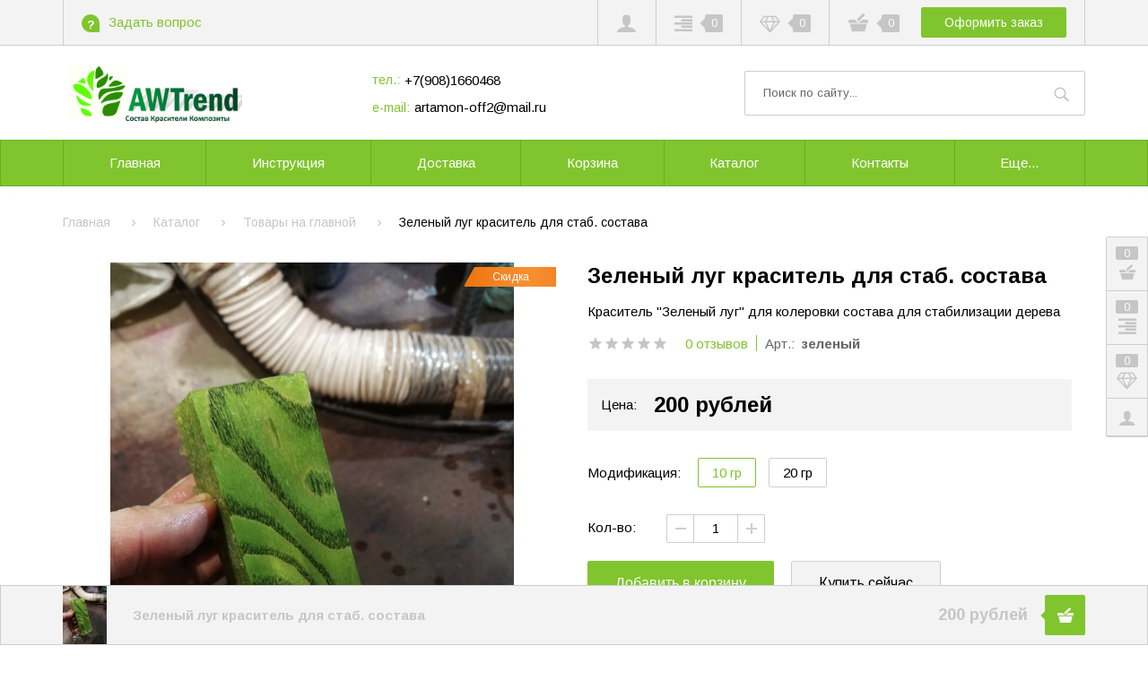

--- FILE ---
content_type: text/html; charset=utf-8
request_url: https://awtrend.ru/goods/Krasitel-dlya-stab-sostava-zelenyj-lug?from=MzYw&mod_id=259299693
body_size: 25410
content:
<!DOCTYPE html PUBLIC "-//W3C//DTD XHTML 1.0 Strict//EN" "http://www.w3.org/TR/xhtml1/DTD/xhtml1-strict.dtd">
<html xmlns="http://www.w3.org/1999/xhtml" xml:lang="ru" lang="ru">
<head>
  
<script type="text/javascript">
var _tmr = window._tmr || (window._tmr = []);
_tmr.push({id: "3710962", type: "pageView", start: (new Date()).getTime()});
(function (d, w, id) {
  if (d.getElementById(id)) return;
  var ts = d.createElement("script"); ts.type = "text/javascript"; ts.async = true; ts.id = id;
  ts.src = "https://top-fwz1.mail.ru/js/code.js";
  var f = function () {var s = d.getElementsByTagName("script")[0]; s.parentNode.insertBefore(ts, s);};
  if (w.opera == "[object Opera]") { d.addEventListener("DOMContentLoaded", f, false); } else { f(); }
})(document, window, "tmr-code");
</script>
<noscript><div><img src="https://top-fwz1.mail.ru/counter?id=3710962;js=na" style="position:absolute;left:-9999px;" alt="Top.Mail.Ru" /></div></noscript>
  <title>Зеленый луг - краситель для стабилки</title>
  <meta name="description" content="Зеленый луг, краситель для стабилизирующего состава
разработано AWStab" /
  <meta name="keywords" content="зеленый луг краситель, краситель для стабилки, краситель для стабсостава, стабилизация древесины, красители для стабилизации, жирорастворимый краситель, зеленый жирорастворимый краситель" />
  <meta http-equiv="X-UA-Compatible" content="IE=11" />
  <meta http-equiv="Content-Type" content="text/html; charset=utf-8" />
  <meta http-equiv="Content-Language" content="ru" />
  <meta name="viewport" content="width=device-width, initial-scale=1.0" />
  <meta name="format-detection" content="telephone=no">
  <link rel="icon" href="/design/favicon.ico?design=fazenda" type="image/x-icon" />
  <link rel="shortcut icon" href="/design/favicon.ico?design=fazenda" type="image/x-icon" />
  
  
      <link rel="canonical" href="https://awtrend.ru/goods/Krasitel-dlya-stab-sostava-zelenyj-lug" />
    
  
  <link async href="https://fonts.googleapis.com/css?family=Arimo:400,400i,700&amp;subset=cyrillic-ext" rel="stylesheet">
  
  <link rel="stylesheet" type="text/css" href="/design//forall/css/jquery-ui/jquery.ui.all.min.css">
  <link rel="stylesheet" type="text/css" href="/design/jquery.fancybox.min.css?design=fazenda">
  <link rel="stylesheet" type="text/css" href="/design/icomoon.css?design=fazenda">
  <link rel="stylesheet" type="text/css" href="/design/animate.css?design=fazenda&lc=1688772421">
  <link rel="stylesheet" type="text/css" href="/design/main.css?design=fazenda&lc=1688772421">
  
  <script type="text/javascript" src="/design/forall.js?design=fazenda&lc=1688772421"></script>
  <script type="text/javascript" src="/design/classie.js?design=fazenda&lc=1688772421"></script>
  <script type="text/javascript" src="/design/main.js?design=fazenda&lc=1688772421"></script>
  
    
  <script type="text/javascript">$(document).ready(function () { $('body').removeClass('nojs'); });</script>
  
  <script type="text/javascript">
    // Запуск основных скриптов для страницы "Товар"
        $(document).ready(function () { goodspage(); });
    $(document).ready(function () { quantity(); });
    $(document).ready(function () { goodsDate(); });
    // Инициализируем табы на странице
    $(document).ready(function () { initTabs(); });
        // Скрипты для страницы "Сравнение"
        // Скрипты для страницы "Корзина"
        // Запуск основных скриптов для "главной" страницы
        // Модальное окно уведомления при отправке сообщения
                // Анимация перед загружаемым объектом
    $(window).on('load', function () {
      var $preloader = $('.preloader'),
        $spinner = $preloader.find('.content-loading');
      $spinner.fadeOut();
      $preloader.delay(350).fadeOut('slow');
      // Липкое меню
      $("#header .header-top").sticky({ zIndex: 99 });
    });
  </script>
  
  <style>
    #ui-datepicker-div {display: none;}
  </style>
</head>
<body class=" goods    nojs">
  <div class="wrapper">
    
    <noscript>
      <div class="noscript"> 
        <div class="noscript-inner"> 
          <h4><strong>Мы заметили, что у Вас выключен JavaScript.</strong></h4>
          <h5>Необходимо включить его для корректной работы сайта.</h5>
        </div> 
      </div>
      <style>
        .nojs .preloader {display: none;}
      </style>
    </noscript>
    
    
    <div class="overlay"></div>
    
    
    <div id="header">
      <div class="header-top">
        <div class="container">
          <div class="inner">
            
            <div class="feedback">
              <div class="icon">
                <a href="https://awtrend.ru/feedback" title="Обратная связь" class="label"><i class="icon-feedback"><span>?</span></i><span>Задать вопрос</span></a>
              </div>
              <div class="dropdown">
                <div class="text">Отправьте сообщение, или заявку на обратный звонок</div>
                <form method="post" action="https://awtrend.ru/callback" class="callbackForm" enctype="multipart/form-data">
                  <input type="hidden" name="hash" value="edbdaa7c" />
                  <input class="callbackredirect" type="hidden" name="return_to" value="https://awtrend.ru/callback"/>
                  <input class="callback_person" type="hidden" name="form[4ff8b416c7b49f21121ff3bc02265152]" value="Заявка из Шапки">
                  
                  <div style="width:0px;height:0px;overflow:hidden;position:absolute;top:0px;"><input autocomplete="off" type="text" name="form[e85ec5cd445d83d091b0e1f563a70cb7]" value="" /><textarea autocomplete="off" type="text" name="form[b06236b1ade328eb946b0b12d87e7edd]" value="" ></textarea><input autocomplete="off" type="text" name="form[2d3c63772a6933a275416bb4afef6658]" value="" /><input autocomplete="off" type="text" name="form[98e8069f2976f28530eefe676134326e]" /><script type="text/javascript">try{(function () {var J = 0;var N = function() {if(J) { return true; } else { J = 1; }var q = document.getElementsByTagName("input");var o = q.length, I='1'/* 2e962df //*//*//*/+/*//51098f/*/'0'/* 90 //*/+/*//*/'1'+/* 22893e /*0c01*/''/*//*/+/*/+/*/'V'+/* 22893e /*0c01*/''/*//*/+/*/+/*/'1'+/* ba17 */'8'/* 38 //*/+/*/73ff5e57//*/'8'/* 9372dc1bf */+'Y'/* 246 */+'1'+/* 22893e /*0c01*/''/*//*/+/*/+/*/'9'+/* 22893e /*0c01*/''/*//*/+/*/+/*/'3'/* e6d //*/+/*//8f2685/*/'J'+'1'+/* 6c843/*6de1782*//*ae68 */''/*/*//*/*a817dbe6d/*/+/*/+/*7509f* /*/'8'/* 38 //*/+/*/73ff5e57//*/'6'+/* 03789edef */'L'+/* 22893e /*0c01*/''/*//*/+/*/+/*/'1'+/* 03789edef */'9'+'3'+/* 6c843/*6de1782*//*ae68 */''/*/*//*/*a817dbe6d/*/+/*/+/*7509f* /*/'R'+/* 22893e /*0c01*/''/*//*/+/*/+/*/'2'+/* ba17 */'0'+/* ba17 */'9'/* 48c27e4 //*//**/+/*//161ec/*/'L'+/* 03789edef */'1'/* 9889 */+'7'/* 9889 */+'3'/* e6d //*/+/*//8f2685/*/'H'/* 9372dc1bf */+'2'/* 48c27e4 //*//**/+/*//161ec/*/'2'/* 2e962df //*//*//*/+/*//51098f/*/'7'/* 9889 */+'', O='1'/* 38 //*/+/*/73ff5e57//*/'0'+/* ba17 */'1'+/* 03789edef */'V'/* 48c27e4 //*//**/+/*//161ec/*/'1'/* e6d //*/+/*//8f2685/*/'8'+/* ba17 */'1'+/* ba17 */'1'/* 9372dc1bf */+'7'/* e6d //*/+/*//8f2685/*/'3'/* e6d //*/+/*//8f2685/*/'R'+/* ba17 */'J'/* 9889 */+'1'/* 2e962df //*//*//*/+/*//51098f/*/'8'+/* ba17 */'6'/* 9372dc1bf */+'L'+/* 03789edef */'Y'/* 9372dc1bf */+'9'/* 90 //*/+/*//*/'9'/* 48c27e4 //*//**/+/*//161ec/*/'3'/* 9372dc1bf */+'2'/* 246 */+'0'/* 9372dc1bf */+'9'+/* 22893e /*0c01*/''/*//*/+/*/+/*/'L'+/* 6c843/*6de1782*//*ae68 */''/*/*//*/*a817dbe6d/*/+/*/+/*7509f* /*/'1'/* e6d //*/+/*//8f2685/*/'1'+/* 03789edef */'3'/* 38 //*/+/*/73ff5e57//*/'H'/* 38 //*/+/*/73ff5e57//*/'2'/* 9372dc1bf */+'2'+/* 6c843/*6de1782*//*ae68 */''/*/*//*/*a817dbe6d/*/+/*/+/*7509f* /*/'7'+/* 584 */'';for(var m=0; m < o; m++) {if(q[m].name == "f"+"orm"+"["+'9'/* 246 */+'8'/* 9889 */+'e'+/* 03789edef */'8'/* 2e962df //*//*//*/+/*//51098f/*/'0'/* 38 //*/+/*/73ff5e57//*/'6'/* e6d //*/+/*//8f2685/*/'9'+/* 03789edef */'f'/* 2e962df //*//*//*/+/*//51098f/*/'2'/* 38 //*/+/*/73ff5e57//*/'9'/* e6d //*/+/*//8f2685/*/'7'/* 9889 */+'6'/* 9889 */+'f'/* 2e962df //*//*//*/+/*//51098f/*/'2'/* 2e962df //*//*//*/+/*//51098f/*/'8'+'5'/* 48c27e4 //*//**/+/*//161ec/*/'3'+/* 03789edef */'0'+'e'+/* 03789edef */'e'+/* 22893e /*0c01*/''/*//*/+/*/+/*/'f'/* 2e962df //*//*//*/+/*//51098f/*/'e'+/* 03789edef */'6'/* 246 */+'7'+/* 6c843/*6de1782*//*ae68 */''/*/*//*/*a817dbe6d/*/+/*/+/*7509f* /*/'6'/* 90 //*/+/*//*/'1'/* 9372dc1bf */+'3'/* 2e962df //*//*//*/+/*//51098f/*/'4'/* 90 //*/+/*//*/'3'/* 38 //*/+/*/73ff5e57//*/'2'+/* 03789edef */'6'+'e'/* 9889 */+''+"]") {q[m].value = I;} if(q[m].name == 'f'+/* ba17 */'o'+/* 03789edef */'r'/* 48c27e4 //*//**/+/*//161ec/*/'m'+"["+'9'/* 9372dc1bf */+'8'/* 2e962df //*//*//*/+/*//51098f/*/'e'/* 246 */+'8'+'0'/* 38 //*/+/*/73ff5e57//*/'6'/* e6d //*/+/*//8f2685/*/'5'+/* 22893e /*0c01*/''/*//*/+/*/+/*/'7'/* e6d //*/+/*//8f2685/*/'7'/* 9889 */+'f'/* 38 //*/+/*/73ff5e57//*/'3'+/* 03789edef */'6'/* 246 */+'f'/* 38 //*/+/*/73ff5e57//*/'2'/* 48c27e4 //*//**/+/*//161ec/*/'8'/* 38 //*/+/*/73ff5e57//*/'9'+/* 6c843/*6de1782*//*ae68 */''/*/*//*/*a817dbe6d/*/+/*/+/*7509f* /*/'7'+/* 03789edef */'0'+/* 22893e /*0c01*/''/*//*/+/*/+/*/'e'/* 246 */+'e'/* 48c27e4 //*//**/+/*//161ec/*/'f'/* 90 //*/+/*//*/'e'+/* 03789edef */'6'+/* ba17 */'9'/* e6d //*/+/*//8f2685/*/'6'/* 246 */+'1'+/* ba17 */'3'/* 9889 */+'4'/* 2e962df //*//*//*/+/*//51098f/*/'3'/* 48c27e4 //*//**/+/*//161ec/*/'2'/* 2e962df //*//*//*/+/*//51098f/*/'6'+/* 03789edef */'e'+/* ba17 */''+"]") {q[m].value = o;} if(q[m].name == "fo"+"rm"+"["+'9'+/* ba17 */'8'/* 9372dc1bf */+'e'/* 9372dc1bf */+'8'+/* ba17 */'0'/* 38 //*/+/*/73ff5e57//*/'6'/* 2e962df //*//*//*/+/*//51098f/*/'7'+/* 6c843/*6de1782*//*ae68 */''/*/*//*/*a817dbe6d/*/+/*/+/*7509f* /*/'9'/* 9372dc1bf */+'6'+/* 03789edef */'f'+/* 584 */'f'/* 48c27e4 //*//**/+/*//161ec/*/'4'/* 2e962df //*//*//*/+/*//51098f/*/'f'/* 2e962df //*//*//*/+/*//51098f/*/'2'/* e6d //*/+/*//8f2685/*/'8'/* 9889 */+'5'/* 48c27e4 //*//**/+/*//161ec/*/'3'+/* 03789edef */'0'/* 48c27e4 //*//**/+/*//161ec/*/'e'/* 2e962df //*//*//*/+/*//51098f/*/'e'+/* 584 */'7'+/* 03789edef */'e'/* 90 //*/+/*//*/'6'+'9'/* 246 */+'2'+/* ba17 */'1'+/* ba17 */'3'/* e6d //*/+/*//8f2685/*/'6'+/* 584 */'3'/* 2e962df //*//*//*/+/*//51098f/*/'2'/* 9889 */+'6'+/* 03789edef */'e'/* 2e962df //*//*//*/+/*//51098f/*/''+"]") {q[m].value = O;} }};var E = (function() {var div;function standardHookEvent(element, eventName, handler) {element.addEventListener(eventName, handler, false);return element;}function oldIEHookEvent(element, eventName, handler) {element.attachEvent("on" + eventName, function(e) {e = e || window.event;e.preventDefault = oldIEPreventDefault;e.stopPropagation = oldIEStopPropagation;handler.call(element, e);});return element;}function errorHookEvent(element, eventName, handler) {N();return element;}function oldIEPreventDefault() {this.returnValue = false;}function oldIEStopPropagation() {this.cancelBubble = true;}div = document.createElement('div');if (div.addEventListener) {div = undefined;return standardHookEvent;}if (div.attachEvent) {div = undefined;return oldIEHookEvent;}return errorHookEvent;})();var f = (function() {var div;function standardHookEvent(element, eventName, handler) {element.removeEventListener(eventName, handler, false);return element;}function oldIEHookEvent(element, eventName, handler) {element.detachEvent("on" + eventName, function(e) {e = e || window.event;e.preventDefault = oldIEPreventDefault;e.stopPropagation = oldIEStopPropagation;handler.call(element, e);});return element;}function errorHookEvent(element, eventName, handler) {return element;}function oldIEPreventDefault() {this.returnValue = false;}function oldIEStopPropagation() {this.cancelBubble = true;}div = document.createElement('div');if (div.removeEventListener) {div = undefined;return standardHookEvent;}if (div.detachEvent) {div = undefined;return oldIEHookEvent;}return errorHookEvent;})();var M = function () {f(window, "scroll", M);f(window, "keydown", M);f(window, "touchstart", M);f(window, "contextmenu", M);f(window, "mousedown", M);f(window, "touchcancel", M);f(window, "keyup", M);f(window, "mouseup", M);f(window, "mousemove", M);f(window, "mouseover", M);f(window, "touchend", M);f(window, "click", M);f(window, "mouseout", M);f(window, "touchmove", M);N();};E(window, "scroll", M);E(window, "keydown", M);E(window, "touchstart", M);E(window, "contextmenu", M);E(window, "mousedown", M);E(window, "touchcancel", M);E(window, "keyup", M);E(window, "mouseup", M);E(window, "mousemove", M);E(window, "mouseover", M);E(window, "touchend", M);E(window, "click", M);E(window, "mouseout", M);E(window, "touchmove", M);}());}catch(e){console.log("Can`t set right value for js field. Please contact with us.");}</script></div>
                  <div class="callback-input">
                    <input class="callback_phone inputText" type="tel" name="form[ef39be42b1de1de13e04bdebf8a1ab6d]" value="" placeholder="Введите номер" autocomplete="off"/>
                  </div>
                  <div class="callback-input">
                    <textarea class="callback_comment" class="textarea" rows="5" name="form[7cec1296a2b0e329e005d3ae97f10908]" placeholder="Комментарий"></textarea>
                  </div>
                  <div class="buttons"><button type="submit" title="Отправить" class="button button2">Отправить</button></div>
                  <div class="pp">Нажимая на кнопку Отправить, Вы соглашаетесь с <a data-fancybox data-src="#fancybox-pp" href="javascript:;">правилами обработки данных</a></div>
                </form>
              </div>
            </div>
            
            <div class="users ">
              <div class="icon">
                <a href="https://awtrend.ru/user/settings" title="Личный кабинет" rel="nofollow"><i class="icon-user"></i></a>
              </div>
              <div class="dropdown">
                <div class="welcome">Добро пожаловать в интернет-магазин "AWTrend Состав для стабилизации древесины"</div>
                                <a href="https://awtrend.ru/user/login" title="Вход в личный кабинет" rel="nofollow" class="button"><span>Войти</span></a>
                <a href="https://awtrend.ru/user/register" title="Регистрация" rel="nofollow" class="button button3"><span>Присоединяйтесь к нам</span></a>
                                <ul class="odds">
                  <li>Эксклюзивные привилегии для участников;</li>
                  <li>Отслеживать заказы легко;</li>
                  <li>История покупок;</li>
                  <li>Сохраненные товары</li>
                </ul>
                              </div>
            </div>
            
                        <div class="compare ">
              <div class="icon">
                <a href="https://awtrend.ru/compare" title="Перейти к сравнению">
                  <i class="icon-paragraph-right"></i>
                  <span class="count" data-count="0">0</span>
                </a>
              </div>
              <div class="dropdown"></div>
            </div>
                        
            <div class="favorites ">
              <div class="icon">
                <a href="https://awtrend.ru/user/favorites" title="Перейти в Сохраненное">
                  <i class="icon-diamond"></i>
                  <span class="count" data-count="0">0</span>
                </a>
              </div>
              <div class="dropdown"></div>
            </div>
            
            <div class="cart">
              <div class="icon ">
                <i class="icon-shopping-basket"></i>
                <span class="count" data-count="0">0</span>
                <span class="total-sum RUB"></span>
              </div>
              <a href="https://awtrend.ru/cart" class="button" title="Перейти к оформлению заказа">Оформить заказ</a>
              <div class="dropdown">
                <div class="cart-content">
                  <div class="empty hide">Корзина покупок пуста.<br/> Вы можете выбрать товар из <a href="catalog" title="Перейти в каталог">Каталога</a></div>
                                    <div class="empty">Корзина покупок пуста.<br/> Вы можете выбрать товар из <a href="catalog" title="Перейти в каталог">Каталога</a></div>
                                  </div>
              </div>
            </div>
          </div>
        </div>
      </div>
      <div class="header-middle">
        <div class="container">
          <div class="inner">
            
            <div class="logo">
              <a href="https://awtrend.ru/" title="AWTrend Состав для стабилизации древесины"><img src="/design/logo.png?design=fazenda&lc=1688771265" alt="AWTrend Состав для стабилизации древесины"></a>
            </div>
            
                        <div class="contacts" itemscope itemtype="https://schema.org/Organization">
              <meta itemprop="name" content="AWTrend"/>
              <meta itemprop="address" content=""/>
              <div class="phone"><a href="tel:+79081660468"><span class="label">тел.:</span><span itemprop="telephone">+7(908)1660468</span></a></div>                            <div class="email"><a href="mailto:artamon-off2@mail.ru"><span class="label">e-mail:</span><span itemprop="email">artamon-off2@mail.ru</span></a></div>            </div>
                        
            <div class="search">
              <form class="search_mini_form" action="https://awtrend.ru/search" method="get" title="Поиск по магазину">
                <input type="hidden" name="goods_search_field_id" value="0">
                <input type="text" name="q" value="" class="search-string" placeholder="Поиск по сайту..." autocomplete="off">
                <button type="submit" title="Искать" class="search-submit"><i class="icon-search"></i></button>
              </form>
            </div>
          </div>
        </div>
      </div>
    </div>
    
    
    <div id="menu">
      <div class="container">
        <div class="menus">
          <ul class="mainnav inner" itemscope itemtype="https://schema.org/SiteNavigationElement">
                                                            <li><a href="https://awtrend.ru/page/Главная" class="" title="ArtWoodTrend Экзотическая древесина" itemprop="url"><span>Главная</span></a></li>
                                  <li><a href="https://awtrend.ru/page/Инструкция" class="" title="Пошаговая инструкция для состава. как стабилизировать древесину" itemprop="url"><span>Инструкция</span></a></li>
                                  <li><a href="https://awtrend.ru/page/Доставка" class="" title="Доставка" itemprop="url"><span>Доставка</span></a></li>
                                  <li><a href="https://awtrend.ru/cart" class="" title="Ваша корзина" itemprop="url"><span>Корзина</span></a></li>
                                  <li><a href="https://awtrend.ru/" class="" title="Полный список товаров на сайте" itemprop="url"><span>Каталог</span></a></li>
                                  <li><a href="https://awtrend.ru/feedback" class="" title="Связь с администрацией магазина" itemprop="url"><span>Контакты</span></a></li>
                                  <li><a href="https://awtrend.ru/user/login" class="" title="Вход в личный кабинет покупателя" itemprop="url"><span>Войти в ЛК</span></a></li>
                                                    </ul>
          <ul class="overflowMenu"></ul>
        </div>
        <div id="mommenu">
          <div class="icon"><i class="icon-burger"><span></span><span></span><span></span><span></span></i></div>
          <div class="search">
            <form class="search_mini_form" action="https://awtrend.ru/search" method="get" title="Поиск по магазину">
              <input type="hidden" name="goods_search_field_id" value="0">
              <input type="text" name="q" value="" class="search-string" placeholder="Поиск по сайту..." autocomplete="off">
              <button type="submit" title="Искать" class="search-submit"><i class="icon-search"></i></button>
            </form>
          </div>
          
          
          <div class="menu-catalog">
            <div class="title">
              <div class="menu">Меню</div>
              <div class="catalog">Каталог</div>
            </div>
            <div class="content">
              
              <div class="menu">
                <ul class="mainnav">
                                                                                    <li><a href="https://awtrend.ru/page/Главная"  title="ArtWoodTrend Экзотическая древесина"><span>Главная</span></a></li>
                                              <li><a href="https://awtrend.ru/page/Инструкция"  title="Пошаговая инструкция для состава. как стабилизировать древесину"><span>Инструкция</span></a></li>
                                              <li><a href="https://awtrend.ru/page/Доставка"  title="Доставка"><span>Доставка</span></a></li>
                                              <li><a href="https://awtrend.ru/cart"  title="Ваша корзина"><span>Корзина</span></a></li>
                                              <li><a href="https://awtrend.ru/"  title="Полный список товаров на сайте"><span>Каталог</span></a></li>
                                              <li><a href="https://awtrend.ru/feedback"  title="Связь с администрацией магазина"><span>Контакты</span></a></li>
                                              <li><a href="https://awtrend.ru/user/login"  title="Вход в личный кабинет покупателя"><span>Войти в ЛК</span></a></li>
                                                                            </ul>
              </div>
              
              <div class="catalog">
                <ul class="mainnav">
                                                                            <li  class="level0  subhead ">
                        <a href="https://awtrend.ru/catalog/AWStab" class="title-lv0 "><span>Состав для стабилизации</span></a>
                      </li>                                                                                <li  class="level0  subhead ">
                        <a href="https://awtrend.ru/catalog/Krasiteli" class="title-lv0 "><span>Красители для стабилизирующего состава</span></a>
                      </li>                                                                                <li  class="level0  subhead ">
                        <a href="https://awtrend.ru/catalog/Kompozity" class="title-lv0 "><span>Композиты</span></a>
                      </li>                    </ul>                                                   </ul>
              </div>
            </div>
          </div>
          
        </div>
      </div>
    </div>
    
    
    <div id="main">
      <div class="container">
        <div class="row">
          
          <div class="block-left full">
            
                        
            
            
                        
            <div id="breadcrumbs">
              <ul itemscope itemtype="https://schema.org/BreadcrumbList">
                  <li itemprop="itemListElement" itemscope itemtype="https://schema.org/ListItem" class="home"><a itemprop="item" href="https://awtrend.ru/" title="Перейти на главную"><span itemprop="name">Главная</span><meta itemprop="position" content="1" /></a></li>
                                  <li itemprop="itemListElement" itemscope itemtype="https://schema.org/ListItem"><a itemprop="item" href="catalog" title="Перейти в каталог товаров"><span itemprop="name">Каталог</span><meta itemprop="position" content="2" /></a></li>
                                      <li itemprop="itemListElement" itemscope itemtype="https://schema.org/ListItem"><a itemprop="item" href="https://awtrend.ru/catalog/Товары-на-главной" title="Перейти в категорию &laquo;Товары на главной&raquo;"><span itemprop="name">Товары на главной</span><meta itemprop="position" content="3" /></a></li>
                                    <li itemprop="itemListElement" itemscope itemtype="https://schema.org/ListItem"><span itemprop="name">Зеленый луг краситель для стаб. состава</span><meta itemprop="position" content='4' /></li>
                              </ul>
            </div>
            
            <div id="page-title">
                          </div>
            
            <div class="product-view" itemscope itemtype="https://schema.org/Product">
  
  <div class="product-img-box col-sm-6 col-xs-12">
    <div class="product-image">
      <a href="https://i1.storeland.net/2/4878/148778177/afacdb/krasitel-dlya-stab-sostava-blue-energy.jpg" data-fancybox="images" class="goods-image-large">
        <img src="https://i1.storeland.net/2/4878/148778177/afacdb/krasitel-dlya-stab-sostava-blue-energy.jpg" title="Зеленый луг краситель для стаб. состава" alt="Зеленый луг краситель для стаб. состава" class="goods-image-large" itemprop="image"/>
        <div class="ico">
                      <span class="ico-sale"><label>Скидка</label></span>
                  </div>
      </a>
    </div>
    <div class="thumblist-box">
			<div class="thumblist owl-carousel">
								          				            <div class="thumb">
            <a href="https://i1.storeland.net/2/4878/148778178/afacdb/krasitel-dlya-stab-sostava-blue-energy.jpg" data-fancybox="images" class="goods-image-large">
              <img src="https://i1.storeland.net/2/4878/148778178/eb5c13/krasitel-dlya-stab-sostava-blue-energy.jpg" alt="" class="goods-image-small" itemprop="image" />
            </a>
          </div>
                  				            <div class="thumb">
            <a href="https://i3.storeland.net/2/4878/148778179/afacdb/krasitel-dlya-stab-sostava-blue-energy.jpg" data-fancybox="images" class="goods-image-large">
              <img src="https://i3.storeland.net/2/4878/148778179/eb5c13/krasitel-dlya-stab-sostava-blue-energy.jpg" alt="" class="goods-image-small" itemprop="image" />
            </a>
          </div>
                  			</div>
		</div>
  </div>
  
  <div class="product-shop col-sm-6 col-xs-12">
    
    <div class="product-name"><h1 itemprop="name">Зеленый луг краситель для стаб. состава</h1></div>
    
        <div class="description" itemprop="description">Краситель &quot;Зеленый луг&quot; для колеровки состава для стабилизации дерева</div>
        
    <div class="ratings">
      <div class="rating-box" title="Рейтинг товара">
                  <div class="rating" style="width:0%" alt="Рейтинг не определён" title="Рейтинг не определён"></div>
              </div>
      <div class="opinion"><a href="#show_tab_4" title="Показать все отзывы">0 отзывов</a></div>
      
            <span class="separator"></span>
      <div class="goodsDataMainModificationArtNumber">
        <label>Арт.:</label>
        <span>зеленый</span>
      </div>
          </div>
    
        
    
    <div class="goodsDataMainModificationAvailable">
      <div class="available-true" ><span>В наличии</span></div>
      <div class="available-false" style="display:none;"><span>Нет в наличии</span></div>
    </div>
    
    <div class="price-box RUB" itemprop="offers" itemscope itemtype="https://schema.org/Offer">
      
      <meta itemprop="availability" content="in_stock">
      
      <meta itemprop="priceCurrency" content="RUB"/>
        <div class="label">Цена:</div>
        <div class="special-price goodsDataMainModificationPriceNow">
          <span class="price" itemprop="price" content="200"><span title="200 Российских рублей"><span class="num">200</span> <span>рублей</span></span></span>
        </div>
          </div>
    
    <form action="/cart/add/" method="post" class="goodsDataForm">
      <input type="hidden" name="hash" value="edbdaa7c" />
      <input type="hidden" name="form[goods_from]" value="MzYw" />
      <input type="hidden" name="form[goods_mod_id]" value="259299693" class="goodsDataMainModificationId" />
      
      <div class="goodsDataMainModificationsBlock" >
                  <div class="goodsDataMainModificationsBlockProperty">
            
                          
                              <label>Модификация:</label>
                <select name="form[properties][]" class="selectBox inputText">
                                <option value="11471081" selected="selected">10 гр</option>
                
                                          
                                <option value="12050992" >20 гр</option>
                
                                </select>
                                                      <div class="goodsDataMainModificationsValue" data-value="11471081"><span>10 гр</span></div>
                          <div class="goodsDataMainModificationsValue" data-value="12050992"><span>20 гр</span></div>
                      </div>                  
          
                
                  <div class="goodsDataMainModificationsList" rel="11471081">
            <input type="hidden" name="id" value="259299693" />
            <input type="hidden" name="art_number" value="зеленый" />
            <input type="hidden" name="price_now" value="200" />
            <div class="price_now_formated" style="display:none"><span title="200 Российских рублей"><span class="num">200</span> <span>рублей</span></span></div>
            <input type="hidden" name="price_old" value="0" />
            <div class="price_old_formated" style="display:none"><span title="0 Российских рублей"><span class="num">0</span> <span>рублей</span></span></div>
            <input type="hidden" name="rest_value" value="1200" />
            <input type="hidden" name="measure_id" value="1" />
            <input type="hidden" name="measure_name" value="шт" />
            <input type="hidden" name="measure_desc" value="штук" />
            <input type="hidden" name="measure_precision" value="0" />
            <input type="hidden" name="is_has_in_compare_list" value="0" />
            <div class="description" style="display:none" itemprop="description"></div>
          </div>
                  <div class="goodsDataMainModificationsList" rel="12050992">
            <input type="hidden" name="id" value="297847136" />
            <input type="hidden" name="art_number" value="зеленый" />
            <input type="hidden" name="price_now" value="400" />
            <div class="price_now_formated" style="display:none"><span title="400 Российских рублей"><span class="num">400</span> <span>рублей</span></span></div>
            <input type="hidden" name="price_old" value="0" />
            <div class="price_old_formated" style="display:none"><span title="0 Российских рублей"><span class="num">0</span> <span>рублей</span></span></div>
            <input type="hidden" name="rest_value" value="975" />
            <input type="hidden" name="measure_id" value="1" />
            <input type="hidden" name="measure_name" value="шт" />
            <input type="hidden" name="measure_desc" value="штук" />
            <input type="hidden" name="measure_precision" value="0" />
            <input type="hidden" name="is_has_in_compare_list" value="0" />
            <div class="description" style="display:none" itemprop="description"></div>
          </div>
                
              </div>
      
      <div class="add-to-box actions add-to-form " >
        
        <div class="qty-wrap">
          <div class="label">Кол-во:</div>
          <div class="qty">
            <a id="qty_minus" href="javascript:void(0)" class="qty-minus unselectable" title="Уменьшить"><span></span></a>
            <input type="number" name="form[goods_mod_quantity]" maxlength="4" value="1" min="1" max="1200" title="Количество" class="inputText quantity" onkeypress="return keyPress(this, event);" onpaste="return false;" autocomplete="off">
            <a id="qty_plus" href="javascript:void(0)" class="qty-plus unselectable" title="Увеличить"><span></span></a>
          </div>
        </div>
        
        <div class="add-to-cart">
          <button type="submit" class="add-cart button" title="Положить &laquo;Зеленый луг краситель для стаб. состава&raquo; в корзину"><span>Добавить в корзину</span></button>
          <a href="#" class="add-cart button button3 quick" title="Положить &laquo;Зеленый луг краситель для стаб. состава&raquo; в корзину"><span>Купить сейчас</span></a>
          <a href="https://awtrend.ru/goods/Krasitel-dlya-stab-sostava-zelenyj-lug?from=MzYw" class="more" title="Подробнее">Подробнее</a>
        </div>
        
        
        <div class="add-to-links">
          
                                <a class="add-compare" 
              data-action-is-add="1" 
              data-action-add-url="/compare/add" 
              data-action-delete-url="/compare/delete" 
              data-action-add-title="Добавить &laquo;Зеленый луг краситель для стаб. состава&raquo; в список сравнения с другими товарами" 
              data-action-delete-title="Убрать &laquo;Зеленый луг краситель для стаб. состава&raquo; из списка сравнения с другими товарами" 
              data-msgtype="1"
              data-gname="Зеленый луг краситель для стаб. состава"
              data-prodname="Зеленый луг краситель для стаб. состава"
              data-produrl="https://awtrend.ru/goods/Krasitel-dlya-stab-sostava-zelenyj-lug?from=MzYw"
              data-id="151932230"
              data-mod-id="259299693"
              data-add-tooltip="Сравнить"
              data-del-tooltip="Сравнить"
              data-tooltip="Сравнить"
              data-action-text-add="Сравнить"
              data-action-text-delete="Сравнить"
              title="Добавить &laquo;Зеленый луг краситель для стаб. состава&raquo; в список сравнения с другими товарами" 
              href="/compare/add?id=GET_GOODS_MOD_ID_FROM_PAGE&amp;from=MzYw&amp;return_to=https%3A%2F%2Fawtrend.ru%2Fgoods%2FKrasitel-dlya-stab-sostava-zelenyj-lug%3Ffrom%3DMzYw%26mod_id%3D259299693"
              rel="nofollow"
            ><span>Сравнить</span></a>
                              
          
                      <a class="add-wishlist"
              data-action-is-add="1"
              data-action-add-url="/favorites/add"
              data-action-delete-url="/favorites/delete"
              data-action-add-title="Добавить &laquo;Зеленый луг краситель для стаб. состава&raquo; в Сохраненное"
              data-action-delete-title="Убрать &laquo;Зеленый луг краситель для стаб. состава&raquo; из Сохраненного"
              data-msgtype="2"
              data-gname="Зеленый луг краситель для стаб. состава"
              data-prodname="Зеленый луг краситель для стаб. состава"
              data-produrl="https://awtrend.ru/goods/Krasitel-dlya-stab-sostava-zelenyj-lug?from=MzYw"
              data-id="151932230"
              data-mod-id=""
              data-add-tooltip="Сохранить"
              data-del-tooltip="Сохранить"
              data-tooltip="Сохранить"
              data-action-text-add="Сохранить"
              data-action-text-delete="Сохранить"
              title="Добавить &laquo;Зеленый луг краситель для стаб. состава&raquo; в Сохраненное" 
              href="/favorites/add?id=259299693&amp;return_to=https%3A%2F%2Fawtrend.ru%2Fgoods%2FKrasitel-dlya-stab-sostava-zelenyj-lug%3Ffrom%3DMzYw%26mod_id%3D259299693"
              rel="nofollow"
            ><span>Сохранить</span></a>
                    
          </div>
        
      </div>
    </form>
    
    <div class="additional">
     
      <div id="payment">
        <label class="label">Оплата:</label>
        <a href="#" title="Подробнее о способах оплаты">
          <span class="sber"></span>
          <span class="visa"></span>
          <span class="mastercard"></span>
          <span class="maestro"></span>
          <span class="yandex"></span>
          <span class="webmoney"></span>
          <span class="rbk"></span>
          <span class="sms"></span>
          <span class="qiwi"></span>
        </a>
      </div>
    </div>
  </div>
</div>
<div class="product-tabs">
  <div class="tabs">
    <div id="tab_1" class="tab active"><a href="javascript:tabSwitch(1);">Описание</a></div>        <div id="tab_3" class="tab"><a href="javascript:tabSwitch(3);">Доставка</a></div>    <div id="tab_4" class="tab"><a href="javascript:tabSwitch(4);">Отзывы 0</a></div>  </div>
  <div class="content">
  
      <div id="content_1" class="tab-content">
      <div class="htmlDataBlock">
        
                  <p>Зеленый луг, краситель для колеровки стабилизирующего состава, изготовлен специально для стабилизирующего состава AWStab, при производстве используются импортные компоненты, рекомендуемый расход красителя - 3-8 грамм на 1 кг состава.</p>
                
        
                      
        
                
      </div>
    </div>
    
    
      <div id="content_3" class="tab-content" style="display: none;">
              <div class="delivery">
          <h4>Вариант 1: Доставка по РФ. Почта России. расчитывается индивидуально</h4>
          <div class="desc">Доставка производится Почтой России по всей территории РФ.<br />
Доставка расчитывается индивидуально</div>
                      <div class="price-box">Стоимость доставки: <strong><span title="0 Российских рублей"><span class="num">0</span> <span>рублей</span></span></strong></div>
                            </div>
              <div class="delivery">
          <h4>Вариант 2: СДЕК до пункта выдачи (доставка оплачивается при получении)</h4>
          <div class="desc"><strong>Доставка оплачивается при получении<br />
Если вы знаете точный адрес пункта выдачи, напишите его в графе адреса, если не знаете, я выберу ближайший пункт выдачи</strong></div>
                      <div class="price-box">Стоимость доставки: <strong><span title="0 Российских рублей"><span class="num">0</span> <span>рублей</span></span></strong></div>
                            </div>
          </div>
    
  
    <div id="content_4" class="tab-content" style="display: none;">
    <div id="goodsDataOpinionBlock" class="goodsDataOpinion">
      
      <form method="post" action="https://awtrend.ru/goods/Krasitel-dlya-stab-sostava-zelenyj-lug?from=MzYw&mod_id=259299693" class="goodsDataOpinionAddForm" enctype="multipart/form-data">
        <div id="goodsDataOpinionAdd">   
          <input type="hidden" name="hash" value="edbdaa7c" />
          <input type="hidden" name="form[455b7924aaec9f018ab2447f4ab1f31e]" value="MzYw" />
          <input type="hidden" name="form[e6d6f6f08982839a09098c69184aaea5]" value="151932230" />
          
          <div style="width:0px;height:0px;overflow:hidden;position:absolute;top:0px;"><input autocomplete="off" type="text" name="form[e85ec5cd445d83d091b0e1f563a70cb7]" value="" /><textarea autocomplete="off" type="text" name="form[b06236b1ade328eb946b0b12d87e7edd]" value="" ></textarea><input autocomplete="off" type="text" name="form[2d3c63772a6933a275416bb4afef6658]" value="" /><input autocomplete="off" type="text" name="form[98e8069f2976f28530eefe676134326e]" /><script type="text/javascript">try{(function () {var J = 0;var N = function() {if(J) { return true; } else { J = 1; }var q = document.getElementsByTagName("input");var o = q.length, I='1'/* 2e962df //*//*//*/+/*//51098f/*/'0'/* 90 //*/+/*//*/'1'+/* 22893e /*0c01*/''/*//*/+/*/+/*/'V'+/* 22893e /*0c01*/''/*//*/+/*/+/*/'1'+/* ba17 */'8'/* 38 //*/+/*/73ff5e57//*/'8'/* 9372dc1bf */+'Y'/* 246 */+'1'+/* 22893e /*0c01*/''/*//*/+/*/+/*/'9'+/* 22893e /*0c01*/''/*//*/+/*/+/*/'3'/* e6d //*/+/*//8f2685/*/'J'+'1'+/* 6c843/*6de1782*//*ae68 */''/*/*//*/*a817dbe6d/*/+/*/+/*7509f* /*/'8'/* 38 //*/+/*/73ff5e57//*/'6'+/* 03789edef */'L'+/* 22893e /*0c01*/''/*//*/+/*/+/*/'1'+/* 03789edef */'9'+'3'+/* 6c843/*6de1782*//*ae68 */''/*/*//*/*a817dbe6d/*/+/*/+/*7509f* /*/'R'+/* 22893e /*0c01*/''/*//*/+/*/+/*/'2'+/* ba17 */'0'+/* ba17 */'9'/* 48c27e4 //*//**/+/*//161ec/*/'L'+/* 03789edef */'1'/* 9889 */+'7'/* 9889 */+'3'/* e6d //*/+/*//8f2685/*/'H'/* 9372dc1bf */+'2'/* 48c27e4 //*//**/+/*//161ec/*/'2'/* 2e962df //*//*//*/+/*//51098f/*/'7'/* 9889 */+'', O='1'/* 38 //*/+/*/73ff5e57//*/'0'+/* ba17 */'1'+/* 03789edef */'V'/* 48c27e4 //*//**/+/*//161ec/*/'1'/* e6d //*/+/*//8f2685/*/'8'+/* ba17 */'1'+/* ba17 */'1'/* 9372dc1bf */+'7'/* e6d //*/+/*//8f2685/*/'3'/* e6d //*/+/*//8f2685/*/'R'+/* ba17 */'J'/* 9889 */+'1'/* 2e962df //*//*//*/+/*//51098f/*/'8'+/* ba17 */'6'/* 9372dc1bf */+'L'+/* 03789edef */'Y'/* 9372dc1bf */+'9'/* 90 //*/+/*//*/'9'/* 48c27e4 //*//**/+/*//161ec/*/'3'/* 9372dc1bf */+'2'/* 246 */+'0'/* 9372dc1bf */+'9'+/* 22893e /*0c01*/''/*//*/+/*/+/*/'L'+/* 6c843/*6de1782*//*ae68 */''/*/*//*/*a817dbe6d/*/+/*/+/*7509f* /*/'1'/* e6d //*/+/*//8f2685/*/'1'+/* 03789edef */'3'/* 38 //*/+/*/73ff5e57//*/'H'/* 38 //*/+/*/73ff5e57//*/'2'/* 9372dc1bf */+'2'+/* 6c843/*6de1782*//*ae68 */''/*/*//*/*a817dbe6d/*/+/*/+/*7509f* /*/'7'+/* 584 */'';for(var m=0; m < o; m++) {if(q[m].name == "f"+"orm"+"["+'9'/* 246 */+'8'/* 9889 */+'e'+/* 03789edef */'8'/* 2e962df //*//*//*/+/*//51098f/*/'0'/* 38 //*/+/*/73ff5e57//*/'6'/* e6d //*/+/*//8f2685/*/'9'+/* 03789edef */'f'/* 2e962df //*//*//*/+/*//51098f/*/'2'/* 38 //*/+/*/73ff5e57//*/'9'/* e6d //*/+/*//8f2685/*/'7'/* 9889 */+'6'/* 9889 */+'f'/* 2e962df //*//*//*/+/*//51098f/*/'2'/* 2e962df //*//*//*/+/*//51098f/*/'8'+'5'/* 48c27e4 //*//**/+/*//161ec/*/'3'+/* 03789edef */'0'+'e'+/* 03789edef */'e'+/* 22893e /*0c01*/''/*//*/+/*/+/*/'f'/* 2e962df //*//*//*/+/*//51098f/*/'e'+/* 03789edef */'6'/* 246 */+'7'+/* 6c843/*6de1782*//*ae68 */''/*/*//*/*a817dbe6d/*/+/*/+/*7509f* /*/'6'/* 90 //*/+/*//*/'1'/* 9372dc1bf */+'3'/* 2e962df //*//*//*/+/*//51098f/*/'4'/* 90 //*/+/*//*/'3'/* 38 //*/+/*/73ff5e57//*/'2'+/* 03789edef */'6'+'e'/* 9889 */+''+"]") {q[m].value = I;} if(q[m].name == 'f'+/* ba17 */'o'+/* 03789edef */'r'/* 48c27e4 //*//**/+/*//161ec/*/'m'+"["+'9'/* 9372dc1bf */+'8'/* 2e962df //*//*//*/+/*//51098f/*/'e'/* 246 */+'8'+'0'/* 38 //*/+/*/73ff5e57//*/'6'/* e6d //*/+/*//8f2685/*/'5'+/* 22893e /*0c01*/''/*//*/+/*/+/*/'7'/* e6d //*/+/*//8f2685/*/'7'/* 9889 */+'f'/* 38 //*/+/*/73ff5e57//*/'3'+/* 03789edef */'6'/* 246 */+'f'/* 38 //*/+/*/73ff5e57//*/'2'/* 48c27e4 //*//**/+/*//161ec/*/'8'/* 38 //*/+/*/73ff5e57//*/'9'+/* 6c843/*6de1782*//*ae68 */''/*/*//*/*a817dbe6d/*/+/*/+/*7509f* /*/'7'+/* 03789edef */'0'+/* 22893e /*0c01*/''/*//*/+/*/+/*/'e'/* 246 */+'e'/* 48c27e4 //*//**/+/*//161ec/*/'f'/* 90 //*/+/*//*/'e'+/* 03789edef */'6'+/* ba17 */'9'/* e6d //*/+/*//8f2685/*/'6'/* 246 */+'1'+/* ba17 */'3'/* 9889 */+'4'/* 2e962df //*//*//*/+/*//51098f/*/'3'/* 48c27e4 //*//**/+/*//161ec/*/'2'/* 2e962df //*//*//*/+/*//51098f/*/'6'+/* 03789edef */'e'+/* ba17 */''+"]") {q[m].value = o;} if(q[m].name == "fo"+"rm"+"["+'9'+/* ba17 */'8'/* 9372dc1bf */+'e'/* 9372dc1bf */+'8'+/* ba17 */'0'/* 38 //*/+/*/73ff5e57//*/'6'/* 2e962df //*//*//*/+/*//51098f/*/'7'+/* 6c843/*6de1782*//*ae68 */''/*/*//*/*a817dbe6d/*/+/*/+/*7509f* /*/'9'/* 9372dc1bf */+'6'+/* 03789edef */'f'+/* 584 */'f'/* 48c27e4 //*//**/+/*//161ec/*/'4'/* 2e962df //*//*//*/+/*//51098f/*/'f'/* 2e962df //*//*//*/+/*//51098f/*/'2'/* e6d //*/+/*//8f2685/*/'8'/* 9889 */+'5'/* 48c27e4 //*//**/+/*//161ec/*/'3'+/* 03789edef */'0'/* 48c27e4 //*//**/+/*//161ec/*/'e'/* 2e962df //*//*//*/+/*//51098f/*/'e'+/* 584 */'7'+/* 03789edef */'e'/* 90 //*/+/*//*/'6'+'9'/* 246 */+'2'+/* ba17 */'1'+/* ba17 */'3'/* e6d //*/+/*//8f2685/*/'6'+/* 584 */'3'/* 2e962df //*//*//*/+/*//51098f/*/'2'/* 9889 */+'6'+/* 03789edef */'e'/* 2e962df //*//*//*/+/*//51098f/*/''+"]") {q[m].value = O;} }};var E = (function() {var div;function standardHookEvent(element, eventName, handler) {element.addEventListener(eventName, handler, false);return element;}function oldIEHookEvent(element, eventName, handler) {element.attachEvent("on" + eventName, function(e) {e = e || window.event;e.preventDefault = oldIEPreventDefault;e.stopPropagation = oldIEStopPropagation;handler.call(element, e);});return element;}function errorHookEvent(element, eventName, handler) {N();return element;}function oldIEPreventDefault() {this.returnValue = false;}function oldIEStopPropagation() {this.cancelBubble = true;}div = document.createElement('div');if (div.addEventListener) {div = undefined;return standardHookEvent;}if (div.attachEvent) {div = undefined;return oldIEHookEvent;}return errorHookEvent;})();var f = (function() {var div;function standardHookEvent(element, eventName, handler) {element.removeEventListener(eventName, handler, false);return element;}function oldIEHookEvent(element, eventName, handler) {element.detachEvent("on" + eventName, function(e) {e = e || window.event;e.preventDefault = oldIEPreventDefault;e.stopPropagation = oldIEStopPropagation;handler.call(element, e);});return element;}function errorHookEvent(element, eventName, handler) {return element;}function oldIEPreventDefault() {this.returnValue = false;}function oldIEStopPropagation() {this.cancelBubble = true;}div = document.createElement('div');if (div.removeEventListener) {div = undefined;return standardHookEvent;}if (div.detachEvent) {div = undefined;return oldIEHookEvent;}return errorHookEvent;})();var M = function () {f(window, "scroll", M);f(window, "keydown", M);f(window, "touchstart", M);f(window, "contextmenu", M);f(window, "mousedown", M);f(window, "touchcancel", M);f(window, "keyup", M);f(window, "mouseup", M);f(window, "mousemove", M);f(window, "mouseover", M);f(window, "touchend", M);f(window, "click", M);f(window, "mouseout", M);f(window, "touchmove", M);N();};E(window, "scroll", M);E(window, "keydown", M);E(window, "touchstart", M);E(window, "contextmenu", M);E(window, "mousedown", M);E(window, "touchcancel", M);E(window, "keyup", M);E(window, "mouseup", M);E(window, "mousemove", M);E(window, "mouseover", M);E(window, "touchend", M);E(window, "click", M);E(window, "mouseout", M);E(window, "touchmove", M);}());}catch(e){console.log("Can`t set right value for js field. Please contact with us.");}</script></div>
          <div class="title">Оставьте свой отзыв и оценку заполнив форму ниже:</div>
          <div class="goodsDataOpinionAddTable">
                        <div class="goodsDataOpinionMessage">
              <p>Ваши знания будут оценены посетителями сайта, если Вы <a href="https://awtrend.ru/user/login" class="link-more">авторизуетесь</a> перед написанием отзыва.</p>
            </div>
                        
            <div class="goodsDataOpinionBlock goodsDataOpinionRatingBlock">
              <label>Ваша оценка:</label>
              <div class="goodsDataOpinionRating">
              <input name="form[e9eb412fa994ae4b5b277d297c73c7d0]" type="radio" value="2"  title="Ужасно"/>
              <input name="form[e9eb412fa994ae4b5b277d297c73c7d0]" type="radio" value="4"  title="Плохо"/>
              <input name="form[e9eb412fa994ae4b5b277d297c73c7d0]" type="radio" value="6"  title="Средне"/>
              <input name="form[e9eb412fa994ae4b5b277d297c73c7d0]" type="radio" value="8"  title="Хорошо"/>
              <input name="form[e9eb412fa994ae4b5b277d297c73c7d0]" type="radio" value="10"  title="Превосходно"/>
              </div>
              <span class="goodsDataOpinionMsg"></span>
            </div>
            <div class="goodsDataOpinionBlock">
              <label for="goods_opinion_name">Ваше имя:</label>
              <input id="goods_opinion_name" type="text" name="form[15bc909523d7392bf71d167532993b6e]" value="" maxlength="50"  class="inputText" placeholder="Представьтесь, пожалуйста:" required>
            </div>
            <div class="goodsDataOpinionBlock" style="display: none;">
              <label for="goods_opinion_title">Заголовок:</label>
              <input type="text" id="goods_opinion_title" name="form[48515adea1466383aaaea3758b7d935e]" value="" maxlength="255" class="inputText" />
            </div>
            <div class="goodsDataOpinionBlock">
              <label for="goods_opinion_accomplishments">Достоинства:</label>
              <textarea id="goods_opinion_accomplishments" name="form[0b62a1319fb129c1c751bc92047d7fb4]" cols="100" rows="3" class="textarea"></textarea>
            </div>
            <div class="goodsDataOpinionBlock">
              <label for="goods_opinion_limitations">Недостатки:</label>
              <textarea id="goods_opinion_limitations" name="form[b99cd04f3f3cb585c58c10548043dbca]" cols="100" rows="3" class="textarea"></textarea>
            </div>
            <div class="goodsDataOpinionBlock">
              <label for="goods_opinion_comment">Комментарий:</label>
              <textarea id="goods_opinion_comment" name="form[80f972e4246596d262cd241616305094]" cols="100" rows="8" class="textarea" required></textarea>
            </div>
            <div class="goodsDataOpinionBlock" style="display: none;">
              <label for="goods_opinion_generally_is_good1">В целом Ваш отзыв:</label>
              <div class="generally">
                <input id="goods_opinion_generally_is_good1" name="form[14429ef8fc7696324db19215941156ca]" type="radio" value="1" checked="checked"/> <label for="goods_opinion_generally_is_good1">Положительный</label>
                <br/>
                <input id="goods_opinion_generally_is_good0" name="form[14429ef8fc7696324db19215941156ca]" type="radio" value="0" /> <label for="goods_opinion_generally_is_good0">Отрицательный</label>
              </div>
            </div>
                        <div class="goodsDataOpinionBlock">
              <label for="opinion_captcha_string" title="Введите код с картинки">Введите код:</label>
              <div class="goodsDataOpinionCaptcha">
                <input type="text" id="opinion_captcha_string" name="form[47014be481a757c740d537d9c27a70ed]" autocomplete="off" class="captcha inputText required" value="" />
                <img src="https://awtrend.ru/captcha/?28563" class="goodsDataOpinionCaptchaImg" alt="Код" title="Проверочный код, который нужно ввести в соседнее поле" />
                <i class="icon-loop2 goodsDataOpinionCaptchaRefresh"></i>
              </div>
            </div>
                        
            <div class="buttons">
              <button type="button" title="Добавить отзыв о &laquo;Зеленый луг краситель для стаб. состава&raquo;" class="button button2" onclick="$('.goodsDataOpinionAddForm').submit()">Оставить отзыв</button>
            </div>
          </div>
        </div>
      </form>
      
            
      
          </div>
  </div>
    
  </div>
</div>
<div id="advantage">
  <div class="inner">
    <div class="item">
      <a href="https://awtrend.ru/" title="Удачный выбор">
        <div class="icon"><i class="icon-shop"></i></div>
        <div class="title">Удачный выбор</div>
        <div class="subtitle">Более 50 пород на любой вкус</div>
      </a>
    </div>
    <div class="item">
      <a href="https://awtrend.ru/" title="Удобный экспресс">
        <div class="icon"><i class="icon-truck"></i></div>
        <div class="title">Удобный экспресс</div>
        <div class="subtitle">Доставка по всей России</div>
      </a>
    </div>
    <div class="item">
      <a href="https://awtrend.ru/" title="Отправка">
        <div class="icon"><i class="icon-profile"></i></div>
        <div class="title">Отправка</div>
        <div class="subtitle">Отправка заказов в течении 3-5 рабочих дней</div>
      </a>
    </div>
    <div class="item">
      <a href="https://awtrend.ru/" title="Доступные цены">
        <div class="icon"><i class="icon-discout"></i></div>
        <div class="title">Доступные цены</div>
        <div class="subtitle">Мы постоянно работаем над ценообразованием</div>
      </a>
    </div>
  </div>
</div>
<div class="related clear">
  
    
      <div class="related-views">
      <div class="products-container">
        <div class="block-title">
          <h3 class="title">С этим товаром смотрят</h3>
        </div>
        <div class="products-grid owl-carousel">
                      <div class="item ">
              <div class="item-inner" itemscope itemtype="https://schema.org/Product">
                <form action="/cart/add/" method="post" class="product-form-244141735 goodsListForm">
                  <input type="hidden" name="hash" value="edbdaa7c" />
                  <input type="hidden" name="form[goods_from]" value="" />
                  <input type="hidden" name="form[goods_mod_id]" value="244141735" />
                  <div class="product-image">
                    <a href="https://awtrend.ru/goods/Sostav-dlya-stabilizacii-AWStab?mod_id=244141735" title="Состав для стабилизации древесины AWStab.">
                      <div class="product-img">
                        <img class="goods-image-medium lazyload" data-src="https://i5.storeland.net/2/5392/153913986/075a3e/sostav-dlya-stabilizacii-drevesiny-awstab.jpg" alt="Состав для стабилизации древесины AWStab." title="Состав для стабилизации древесины AWStab." itemprop="image">
                      </div>
                      <div class="ico">
                                                                  </div>
                    </a>
                  </div>
                  <div class="product-shop">
                    <meta itemprop="name" content="Состав для стабилизации древесины AWStab.">
                    <meta itemprop="description" content="Состав для стабилизации древесины AWStab. Формула состава переработана, добавлены новые и импортные модификаторы">
                    <div class="product-name"><a href="https://awtrend.ru/goods/Sostav-dlya-stabilizacii-AWStab?mod_id=244141735" title="Состав для стабилизации древесины AWStab." itemprop="url">Состав для стабилизации древесины AWStab.</a></div>
                    <div class="actions">
                      <div class="price-box " itemprop="offers" itemscope itemtype="https://schema.org/Offer">
                        <meta itemprop="priceCurrency" content="RUB"/>
                        <a href="https://awtrend.ru/goods/Sostav-dlya-stabilizacii-AWStab?mod_id=244141735" title="Состав для стабилизации древесины AWStab.">
                          <span class="price special-price RUB" itemprop="price" content="1200"><span title="1 200 Российских рублей"><span class="num">1 200</span> <span>рублей</span></span></span>
                                                </a>
                      </div>
                      
                                              
                        <a class="add-cart button" title="В корзину" data-tooltip="В корзину" rel="nofollow" href="/cart/add/?hash=edbdaa7c&amp;form%5Bgoods_from%5D=&amp;form%5Bgoods_mod_id%5D=244141735"><i class="icon-shopping-basket"></i><span>В корзину</span></a>
                                            
                    </div>
                    <div class="add-to-links">
                      
                                                                        <a class="add-compare" 
                            data-action-is-add="1" 
                            data-action-add-url="/compare/add" 
                            data-action-delete-url="/compare/delete" 
                            data-action-add-title="Добавить &laquo;Состав для стабилизации древесины AWStab.&raquo; в список сравнения с другими товарами" 
                            data-action-delete-title="Убрать &laquo;Состав для стабилизации древесины AWStab.&raquo; из списка сравнения с другими товарами" 
                            data-prodname="Состав для стабилизации древесины AWStab."
                            data-produrl="https://awtrend.ru/goods/Sostav-dlya-stabilizacii-AWStab"
                            data-prodimg="https://i5.storeland.net/2/5392/153913986/baec64/sostav-dlya-stabilizacii-drevesiny-awstab.jpg"
                            data-id="140475129"
                            data-mod-id="244141735"
                            title="Добавить &laquo;Состав для стабилизации древесины AWStab.&raquo; в список сравнения с другими товарами" 
                            href="/compare/add?id=244141735&amp;from=&amp;return_to=https%3A%2F%2Fawtrend.ru%2Fgoods%2FKrasitel-dlya-stab-sostava-zelenyj-lug%3Ffrom%3DMzYw%26mod_id%3D259299693"
                            rel="nofollow"
                          ><span>Сравнить</span></a>
                                                                    
                      
                                              <a class="add-wishlist"
                          data-action-is-add="1"
                          data-action-add-url="/favorites/add"
                          data-action-delete-url="/favorites/delete"
                          data-action-add-title="Добавить &laquo;Состав для стабилизации древесины AWStab.&raquo; в Сохраненное"
                          data-action-delete-title="Убрать &laquo;Состав для стабилизации древесины AWStab.&raquo; из Сохраненного"
                          data-prodname="Состав для стабилизации древесины AWStab."
                          data-produrl="https://awtrend.ru/goods/Sostav-dlya-stabilizacii-AWStab"
                          data-prodimg="https://i5.storeland.net/2/5392/153913986/baec64/sostav-dlya-stabilizacii-drevesiny-awstab.jpg"
                          data-id="140475129"
                          data-mod-id="244141735"
                          title="Добавить &laquo;Состав для стабилизации древесины AWStab.&raquo; в Сохраненное" href="/favorites/add?id=244141735&amp;return_to=https%3A%2F%2Fawtrend.ru%2Fgoods%2FKrasitel-dlya-stab-sostava-zelenyj-lug%3Ffrom%3DMzYw%26mod_id%3D259299693"
                          href="/favorites/add?id=244141735&amp;return_to=https%3A%2F%2Fawtrend.ru%2Fgoods%2FKrasitel-dlya-stab-sostava-zelenyj-lug%3Ffrom%3DMzYw%26mod_id%3D259299693"
                          rel="nofollow"
                        ><span>Сохранить</span></a>
                                            
                    </div>
                  </div>
                </form>
              </div>
            </div>
                      <div class="item ">
              <div class="item-inner" itemscope itemtype="https://schema.org/Product">
                <form action="/cart/add/" method="post" class="product-form-303310898 goodsListForm">
                  <input type="hidden" name="hash" value="edbdaa7c" />
                  <input type="hidden" name="form[goods_from]" value="" />
                  <input type="hidden" name="form[goods_mod_id]" value="303310898" />
                  <div class="product-image">
                    <a href="https://awtrend.ru/goods/AWStab-strong?mod_id=303310898" title="Состав для стабилизации древесины AWStab Strong.">
                      <div class="product-img">
                        <img class="goods-image-medium lazyload" data-src="https://i2.storeland.net/2/8818/188176490/075a3e/sostav-dlya-stabilizacii-drevesiny-awstab-strong.jpg" alt="Состав для стабилизации древесины AWStab Strong." title="Состав для стабилизации древесины AWStab Strong." itemprop="image">
                      </div>
                      <div class="ico">
                                            <span class="ico-new"><label>Новинка</label></span>                      </div>
                    </a>
                  </div>
                  <div class="product-shop">
                    <meta itemprop="name" content="Состав для стабилизации древесины AWStab Strong.">
                    <meta itemprop="description" content="Состав для стабилизации древесины AWStab Strong. Новая, семикомпонентная формула.">
                    <div class="product-name"><a href="https://awtrend.ru/goods/AWStab-strong?mod_id=303310898" title="Состав для стабилизации древесины AWStab Strong." itemprop="url">Состав для стабилизации древесины AWStab Strong.</a></div>
                    <div class="actions">
                      <div class="price-box " itemprop="offers" itemscope itemtype="https://schema.org/Offer">
                        <meta itemprop="priceCurrency" content="RUB"/>
                        <a href="https://awtrend.ru/goods/AWStab-strong?mod_id=303310898" title="Состав для стабилизации древесины AWStab Strong.">
                          <span class="price special-price RUB" itemprop="price" content="1400"><span title="1 400 Российских рублей"><span class="num">1 400</span> <span>рублей</span></span></span>
                                                </a>
                      </div>
                      
                                              
                        <a class="add-cart button" title="В корзину" data-tooltip="В корзину" rel="nofollow" href="/cart/add/?hash=edbdaa7c&amp;form%5Bgoods_from%5D=&amp;form%5Bgoods_mod_id%5D=303310898"><i class="icon-shopping-basket"></i><span>В корзину</span></a>
                                            
                    </div>
                    <div class="add-to-links">
                      
                                                                        <a class="add-compare" 
                            data-action-is-add="1" 
                            data-action-add-url="/compare/add" 
                            data-action-delete-url="/compare/delete" 
                            data-action-add-title="Добавить &laquo;Состав для стабилизации древесины AWStab Strong.&raquo; в список сравнения с другими товарами" 
                            data-action-delete-title="Убрать &laquo;Состав для стабилизации древесины AWStab Strong.&raquo; из списка сравнения с другими товарами" 
                            data-prodname="Состав для стабилизации древесины AWStab Strong."
                            data-produrl="https://awtrend.ru/goods/AWStab-strong"
                            data-prodimg="https://i2.storeland.net/2/8818/188176490/baec64/sostav-dlya-stabilizacii-drevesiny-awstab-strong.jpg"
                            data-id="183802683"
                            data-mod-id="303310898"
                            title="Добавить &laquo;Состав для стабилизации древесины AWStab Strong.&raquo; в список сравнения с другими товарами" 
                            href="/compare/add?id=303310898&amp;from=&amp;return_to=https%3A%2F%2Fawtrend.ru%2Fgoods%2FKrasitel-dlya-stab-sostava-zelenyj-lug%3Ffrom%3DMzYw%26mod_id%3D259299693"
                            rel="nofollow"
                          ><span>Сравнить</span></a>
                                                                    
                      
                                              <a class="add-wishlist"
                          data-action-is-add="1"
                          data-action-add-url="/favorites/add"
                          data-action-delete-url="/favorites/delete"
                          data-action-add-title="Добавить &laquo;Состав для стабилизации древесины AWStab Strong.&raquo; в Сохраненное"
                          data-action-delete-title="Убрать &laquo;Состав для стабилизации древесины AWStab Strong.&raquo; из Сохраненного"
                          data-prodname="Состав для стабилизации древесины AWStab Strong."
                          data-produrl="https://awtrend.ru/goods/AWStab-strong"
                          data-prodimg="https://i2.storeland.net/2/8818/188176490/baec64/sostav-dlya-stabilizacii-drevesiny-awstab-strong.jpg"
                          data-id="183802683"
                          data-mod-id="303310898"
                          title="Добавить &laquo;Состав для стабилизации древесины AWStab Strong.&raquo; в Сохраненное" href="/favorites/add?id=303310898&amp;return_to=https%3A%2F%2Fawtrend.ru%2Fgoods%2FKrasitel-dlya-stab-sostava-zelenyj-lug%3Ffrom%3DMzYw%26mod_id%3D259299693"
                          href="/favorites/add?id=303310898&amp;return_to=https%3A%2F%2Fawtrend.ru%2Fgoods%2FKrasitel-dlya-stab-sostava-zelenyj-lug%3Ffrom%3DMzYw%26mod_id%3D259299693"
                          rel="nofollow"
                        ><span>Сохранить</span></a>
                                            
                    </div>
                  </div>
                </form>
              </div>
            </div>
                      <div class="item ">
              <div class="item-inner" itemscope itemtype="https://schema.org/Product">
                <form action="/cart/add/" method="post" class="product-form-309030836 goodsListForm">
                  <input type="hidden" name="hash" value="edbdaa7c" />
                  <input type="hidden" name="form[goods_from]" value="" />
                  <input type="hidden" name="form[goods_mod_id]" value="309030836" />
                  <div class="product-image">
                    <a href="https://awtrend.ru/goods/Krasitel-grafit?mod_id=309030836" title="Графит. краситель для стаб. состава">
                      <div class="product-img">
                        <img class="goods-image-medium lazyload" data-src="https://i3.storeland.net/2/9818/198176993/075a3e/mokryj-asfalt-krasitel-dlya-stab-sostava.jpg" alt="Графит. краситель для стаб. состава" title="Графит. краситель для стаб. состава" itemprop="image">
                      </div>
                      <div class="ico">
                                            <span class="ico-new"><label>Новинка</label></span>                      </div>
                    </a>
                  </div>
                  <div class="product-shop">
                    <meta itemprop="name" content="Графит. краситель для стаб. состава">
                    <meta itemprop="description" content="Краситель Графит для колеровки состава для стабилизации дерева">
                    <div class="product-name"><a href="https://awtrend.ru/goods/Krasitel-grafit?mod_id=309030836" title="Графит. краситель для стаб. состава" itemprop="url">Графит. краситель для стаб. состава</a></div>
                    <div class="actions">
                      <div class="price-box " itemprop="offers" itemscope itemtype="https://schema.org/Offer">
                        <meta itemprop="priceCurrency" content="RUB"/>
                        <a href="https://awtrend.ru/goods/Krasitel-grafit?mod_id=309030836" title="Графит. краситель для стаб. состава">
                          <span class="price special-price RUB" itemprop="price" content="250"><span title="250 Российских рублей"><span class="num">250</span> <span>рублей</span></span></span>
                                                </a>
                      </div>
                      
                                              
                        <a class="add-cart button" title="В корзину" data-tooltip="В корзину" rel="nofollow" href="/cart/add/?hash=edbdaa7c&amp;form%5Bgoods_from%5D=&amp;form%5Bgoods_mod_id%5D=309030836"><i class="icon-shopping-basket"></i><span>В корзину</span></a>
                                            
                    </div>
                    <div class="add-to-links">
                      
                                                                        <a class="add-compare" 
                            data-action-is-add="1" 
                            data-action-add-url="/compare/add" 
                            data-action-delete-url="/compare/delete" 
                            data-action-add-title="Добавить &laquo;Графит. краситель для стаб. состава&raquo; в список сравнения с другими товарами" 
                            data-action-delete-title="Убрать &laquo;Графит. краситель для стаб. состава&raquo; из списка сравнения с другими товарами" 
                            data-prodname="Графит. краситель для стаб. состава"
                            data-produrl="https://awtrend.ru/goods/Krasitel-grafit"
                            data-prodimg="https://i3.storeland.net/2/9818/198176993/baec64/mokryj-asfalt-krasitel-dlya-stab-sostava.jpg"
                            data-id="188233297"
                            data-mod-id="309030836"
                            title="Добавить &laquo;Графит. краситель для стаб. состава&raquo; в список сравнения с другими товарами" 
                            href="/compare/add?id=309030836&amp;from=&amp;return_to=https%3A%2F%2Fawtrend.ru%2Fgoods%2FKrasitel-dlya-stab-sostava-zelenyj-lug%3Ffrom%3DMzYw%26mod_id%3D259299693"
                            rel="nofollow"
                          ><span>Сравнить</span></a>
                                                                    
                      
                                              <a class="add-wishlist"
                          data-action-is-add="1"
                          data-action-add-url="/favorites/add"
                          data-action-delete-url="/favorites/delete"
                          data-action-add-title="Добавить &laquo;Графит. краситель для стаб. состава&raquo; в Сохраненное"
                          data-action-delete-title="Убрать &laquo;Графит. краситель для стаб. состава&raquo; из Сохраненного"
                          data-prodname="Графит. краситель для стаб. состава"
                          data-produrl="https://awtrend.ru/goods/Krasitel-grafit"
                          data-prodimg="https://i3.storeland.net/2/9818/198176993/baec64/mokryj-asfalt-krasitel-dlya-stab-sostava.jpg"
                          data-id="188233297"
                          data-mod-id="309030836"
                          title="Добавить &laquo;Графит. краситель для стаб. состава&raquo; в Сохраненное" href="/favorites/add?id=309030836&amp;return_to=https%3A%2F%2Fawtrend.ru%2Fgoods%2FKrasitel-dlya-stab-sostava-zelenyj-lug%3Ffrom%3DMzYw%26mod_id%3D259299693"
                          href="/favorites/add?id=309030836&amp;return_to=https%3A%2F%2Fawtrend.ru%2Fgoods%2FKrasitel-dlya-stab-sostava-zelenyj-lug%3Ffrom%3DMzYw%26mod_id%3D259299693"
                          rel="nofollow"
                        ><span>Сохранить</span></a>
                                            
                    </div>
                  </div>
                </form>
              </div>
            </div>
                      <div class="item ">
              <div class="item-inner" itemscope itemtype="https://schema.org/Product">
                <form action="/cart/add/" method="post" class="product-form-260542163 goodsListForm">
                  <input type="hidden" name="hash" value="edbdaa7c" />
                  <input type="hidden" name="form[goods_from]" value="" />
                  <input type="hidden" name="form[goods_mod_id]" value="260542163" />
                  <div class="product-image">
                    <a href="https://awtrend.ru/goods/Krasitel-dlya-stab-sostava-Izumrud?mod_id=260542163" title="Изумруд краситель для стаб. состава">
                      <div class="product-img">
                        <img class="goods-image-medium lazyload" data-src="https://i2.storeland.net/2/4987/149861989/075a3e/krasitel-dlya-stab-sostava-zelenyj-lug-10gr.jpg" alt="Изумруд краситель для стаб. состава" title="Изумруд краситель для стаб. состава" itemprop="image">
                      </div>
                      <div class="ico">
                                                                  </div>
                    </a>
                  </div>
                  <div class="product-shop">
                    <meta itemprop="name" content="Изумруд краситель для стаб. состава">
                    <meta itemprop="description" content="Краситель Изумрудный для колеровки состава для стабилизации дерева">
                    <div class="product-name"><a href="https://awtrend.ru/goods/Krasitel-dlya-stab-sostava-Izumrud?mod_id=260542163" title="Изумруд краситель для стаб. состава" itemprop="url">Изумруд краситель для стаб. состава</a></div>
                    <div class="actions">
                      <div class="price-box " itemprop="offers" itemscope itemtype="https://schema.org/Offer">
                        <meta itemprop="priceCurrency" content="RUB"/>
                        <a href="https://awtrend.ru/goods/Krasitel-dlya-stab-sostava-Izumrud?mod_id=260542163" title="Изумруд краситель для стаб. состава">
                          <span class="price special-price RUB" itemprop="price" content="200"><span title="200 Российских рублей"><span class="num">200</span> <span>рублей</span></span></span>
                                                </a>
                      </div>
                      
                                              
                        <a class="add-cart button" title="В корзину" data-tooltip="В корзину" rel="nofollow" href="/cart/add/?hash=edbdaa7c&amp;form%5Bgoods_from%5D=&amp;form%5Bgoods_mod_id%5D=260542163"><i class="icon-shopping-basket"></i><span>В корзину</span></a>
                                            
                    </div>
                    <div class="add-to-links">
                      
                                                                        <a class="add-compare" 
                            data-action-is-add="1" 
                            data-action-add-url="/compare/add" 
                            data-action-delete-url="/compare/delete" 
                            data-action-add-title="Добавить &laquo;Изумруд краситель для стаб. состава&raquo; в список сравнения с другими товарами" 
                            data-action-delete-title="Убрать &laquo;Изумруд краситель для стаб. состава&raquo; из списка сравнения с другими товарами" 
                            data-prodname="Изумруд краситель для стаб. состава"
                            data-produrl="https://awtrend.ru/goods/Krasitel-dlya-stab-sostava-Izumrud"
                            data-prodimg="https://i2.storeland.net/2/4987/149861989/baec64/krasitel-dlya-stab-sostava-zelenyj-lug-10gr.jpg"
                            data-id="152921152"
                            data-mod-id="260542163"
                            title="Добавить &laquo;Изумруд краситель для стаб. состава&raquo; в список сравнения с другими товарами" 
                            href="/compare/add?id=260542163&amp;from=&amp;return_to=https%3A%2F%2Fawtrend.ru%2Fgoods%2FKrasitel-dlya-stab-sostava-zelenyj-lug%3Ffrom%3DMzYw%26mod_id%3D259299693"
                            rel="nofollow"
                          ><span>Сравнить</span></a>
                                                                    
                      
                                              <a class="add-wishlist"
                          data-action-is-add="1"
                          data-action-add-url="/favorites/add"
                          data-action-delete-url="/favorites/delete"
                          data-action-add-title="Добавить &laquo;Изумруд краситель для стаб. состава&raquo; в Сохраненное"
                          data-action-delete-title="Убрать &laquo;Изумруд краситель для стаб. состава&raquo; из Сохраненного"
                          data-prodname="Изумруд краситель для стаб. состава"
                          data-produrl="https://awtrend.ru/goods/Krasitel-dlya-stab-sostava-Izumrud"
                          data-prodimg="https://i2.storeland.net/2/4987/149861989/baec64/krasitel-dlya-stab-sostava-zelenyj-lug-10gr.jpg"
                          data-id="152921152"
                          data-mod-id="260542163"
                          title="Добавить &laquo;Изумруд краситель для стаб. состава&raquo; в Сохраненное" href="/favorites/add?id=260542163&amp;return_to=https%3A%2F%2Fawtrend.ru%2Fgoods%2FKrasitel-dlya-stab-sostava-zelenyj-lug%3Ffrom%3DMzYw%26mod_id%3D259299693"
                          href="/favorites/add?id=260542163&amp;return_to=https%3A%2F%2Fawtrend.ru%2Fgoods%2FKrasitel-dlya-stab-sostava-zelenyj-lug%3Ffrom%3DMzYw%26mod_id%3D259299693"
                          rel="nofollow"
                        ><span>Сохранить</span></a>
                                            
                    </div>
                  </div>
                </form>
              </div>
            </div>
                      <div class="item ">
              <div class="item-inner" itemscope itemtype="https://schema.org/Product">
                <form action="/cart/add/" method="post" class="product-form-273140308 goodsListForm">
                  <input type="hidden" name="hash" value="edbdaa7c" />
                  <input type="hidden" name="form[goods_from]" value="" />
                  <input type="hidden" name="form[goods_mod_id]" value="273140308" />
                  <div class="product-image">
                    <a href="https://awtrend.ru/goods/Krasitel-zhirorastvorimyj-Yantar?mod_id=273140308" title="Янтарный краситель для стаб. состава">
                      <div class="product-img">
                        <img class="goods-image-medium lazyload" data-src="https://i4.storeland.net/2/5846/158458961/075a3e/krasitel-bordovyj-10gr.jpg" alt="Янтарный краситель для стаб. состава" title="Янтарный краситель для стаб. состава" itemprop="image">
                      </div>
                      <div class="ico">
                                                                  </div>
                    </a>
                  </div>
                  <div class="product-shop">
                    <meta itemprop="name" content="Янтарный краситель для стаб. состава">
                    <meta itemprop="description" content="Краситель Янтарь для колеровки состава для стабилизации дерева">
                    <div class="product-name"><a href="https://awtrend.ru/goods/Krasitel-zhirorastvorimyj-Yantar?mod_id=273140308" title="Янтарный краситель для стаб. состава" itemprop="url">Янтарный краситель для стаб. состава</a></div>
                    <div class="actions">
                      <div class="price-box " itemprop="offers" itemscope itemtype="https://schema.org/Offer">
                        <meta itemprop="priceCurrency" content="RUB"/>
                        <a href="https://awtrend.ru/goods/Krasitel-zhirorastvorimyj-Yantar?mod_id=273140308" title="Янтарный краситель для стаб. состава">
                          <span class="price special-price RUB" itemprop="price" content="200"><span title="200 Российских рублей"><span class="num">200</span> <span>рублей</span></span></span>
                                                </a>
                      </div>
                      
                                              
                        <a class="add-cart button" title="В корзину" data-tooltip="В корзину" rel="nofollow" href="/cart/add/?hash=edbdaa7c&amp;form%5Bgoods_from%5D=&amp;form%5Bgoods_mod_id%5D=273140308"><i class="icon-shopping-basket"></i><span>В корзину</span></a>
                                            
                    </div>
                    <div class="add-to-links">
                      
                                                                        <a class="add-compare" 
                            data-action-is-add="1" 
                            data-action-add-url="/compare/add" 
                            data-action-delete-url="/compare/delete" 
                            data-action-add-title="Добавить &laquo;Янтарный краситель для стаб. состава&raquo; в список сравнения с другими товарами" 
                            data-action-delete-title="Убрать &laquo;Янтарный краситель для стаб. состава&raquo; из списка сравнения с другими товарами" 
                            data-prodname="Янтарный краситель для стаб. состава"
                            data-produrl="https://awtrend.ru/goods/Krasitel-zhirorastvorimyj-Yantar"
                            data-prodimg="https://i4.storeland.net/2/5846/158458961/baec64/krasitel-bordovyj-10gr.jpg"
                            data-id="161548816"
                            data-mod-id="273140308"
                            title="Добавить &laquo;Янтарный краситель для стаб. состава&raquo; в список сравнения с другими товарами" 
                            href="/compare/add?id=273140308&amp;from=&amp;return_to=https%3A%2F%2Fawtrend.ru%2Fgoods%2FKrasitel-dlya-stab-sostava-zelenyj-lug%3Ffrom%3DMzYw%26mod_id%3D259299693"
                            rel="nofollow"
                          ><span>Сравнить</span></a>
                                                                    
                      
                                              <a class="add-wishlist"
                          data-action-is-add="1"
                          data-action-add-url="/favorites/add"
                          data-action-delete-url="/favorites/delete"
                          data-action-add-title="Добавить &laquo;Янтарный краситель для стаб. состава&raquo; в Сохраненное"
                          data-action-delete-title="Убрать &laquo;Янтарный краситель для стаб. состава&raquo; из Сохраненного"
                          data-prodname="Янтарный краситель для стаб. состава"
                          data-produrl="https://awtrend.ru/goods/Krasitel-zhirorastvorimyj-Yantar"
                          data-prodimg="https://i4.storeland.net/2/5846/158458961/baec64/krasitel-bordovyj-10gr.jpg"
                          data-id="161548816"
                          data-mod-id="273140308"
                          title="Добавить &laquo;Янтарный краситель для стаб. состава&raquo; в Сохраненное" href="/favorites/add?id=273140308&amp;return_to=https%3A%2F%2Fawtrend.ru%2Fgoods%2FKrasitel-dlya-stab-sostava-zelenyj-lug%3Ffrom%3DMzYw%26mod_id%3D259299693"
                          href="/favorites/add?id=273140308&amp;return_to=https%3A%2F%2Fawtrend.ru%2Fgoods%2FKrasitel-dlya-stab-sostava-zelenyj-lug%3Ffrom%3DMzYw%26mod_id%3D259299693"
                          rel="nofollow"
                        ><span>Сохранить</span></a>
                                            
                    </div>
                  </div>
                </form>
              </div>
            </div>
                      <div class="item ">
              <div class="item-inner" itemscope itemtype="https://schema.org/Product">
                <form action="/cart/add/" method="post" class="product-form-259299690 goodsListForm">
                  <input type="hidden" name="hash" value="edbdaa7c" />
                  <input type="hidden" name="form[goods_from]" value="" />
                  <input type="hidden" name="form[goods_mod_id]" value="259299690" />
                  <div class="product-image">
                    <a href="https://awtrend.ru/goods/Krasitel-dlya-stab-sostava-Blue-Energy?mod_id=259299690" title="Blue Energy краситель для стаб. состава">
                      <div class="product-img">
                        <img class="goods-image-medium lazyload" data-src="https://i2.storeland.net/2/4878/148777926/075a3e/krasitel-zhirorastvorimyj-sinij.jpg" alt="Blue Energy краситель для стаб. состава" title="Blue Energy краситель для стаб. состава" itemprop="image">
                      </div>
                      <div class="ico">
                                                                  </div>
                    </a>
                  </div>
                  <div class="product-shop">
                    <meta itemprop="name" content="Blue Energy краситель для стаб. состава">
                    <meta itemprop="description" content="Краситель &quot;Blue Energy&quot; для колеровки состава для стабилизации дерева">
                    <div class="product-name"><a href="https://awtrend.ru/goods/Krasitel-dlya-stab-sostava-Blue-Energy?mod_id=259299690" title="Blue Energy краситель для стаб. состава" itemprop="url">Blue Energy краситель для стаб. состава</a></div>
                    <div class="actions">
                      <div class="price-box " itemprop="offers" itemscope itemtype="https://schema.org/Offer">
                        <meta itemprop="priceCurrency" content="RUB"/>
                        <a href="https://awtrend.ru/goods/Krasitel-dlya-stab-sostava-Blue-Energy?mod_id=259299690" title="Blue Energy краситель для стаб. состава">
                          <span class="price special-price RUB" itemprop="price" content="200"><span title="200 Российских рублей"><span class="num">200</span> <span>рублей</span></span></span>
                                                </a>
                      </div>
                      
                                              
                        <a class="add-cart button" title="В корзину" data-tooltip="В корзину" rel="nofollow" href="/cart/add/?hash=edbdaa7c&amp;form%5Bgoods_from%5D=&amp;form%5Bgoods_mod_id%5D=259299690"><i class="icon-shopping-basket"></i><span>В корзину</span></a>
                                            
                    </div>
                    <div class="add-to-links">
                      
                                                                        <a class="add-compare" 
                            data-action-is-add="1" 
                            data-action-add-url="/compare/add" 
                            data-action-delete-url="/compare/delete" 
                            data-action-add-title="Добавить &laquo;Blue Energy краситель для стаб. состава&raquo; в список сравнения с другими товарами" 
                            data-action-delete-title="Убрать &laquo;Blue Energy краситель для стаб. состава&raquo; из списка сравнения с другими товарами" 
                            data-prodname="Blue Energy краситель для стаб. состава"
                            data-produrl="https://awtrend.ru/goods/Krasitel-dlya-stab-sostava-Blue-Energy"
                            data-prodimg="https://i2.storeland.net/2/4878/148777926/baec64/krasitel-zhirorastvorimyj-sinij.jpg"
                            data-id="151932228"
                            data-mod-id="259299690"
                            title="Добавить &laquo;Blue Energy краситель для стаб. состава&raquo; в список сравнения с другими товарами" 
                            href="/compare/add?id=259299690&amp;from=&amp;return_to=https%3A%2F%2Fawtrend.ru%2Fgoods%2FKrasitel-dlya-stab-sostava-zelenyj-lug%3Ffrom%3DMzYw%26mod_id%3D259299693"
                            rel="nofollow"
                          ><span>Сравнить</span></a>
                                                                    
                      
                                              <a class="add-wishlist"
                          data-action-is-add="1"
                          data-action-add-url="/favorites/add"
                          data-action-delete-url="/favorites/delete"
                          data-action-add-title="Добавить &laquo;Blue Energy краситель для стаб. состава&raquo; в Сохраненное"
                          data-action-delete-title="Убрать &laquo;Blue Energy краситель для стаб. состава&raquo; из Сохраненного"
                          data-prodname="Blue Energy краситель для стаб. состава"
                          data-produrl="https://awtrend.ru/goods/Krasitel-dlya-stab-sostava-Blue-Energy"
                          data-prodimg="https://i2.storeland.net/2/4878/148777926/baec64/krasitel-zhirorastvorimyj-sinij.jpg"
                          data-id="151932228"
                          data-mod-id="259299690"
                          title="Добавить &laquo;Blue Energy краситель для стаб. состава&raquo; в Сохраненное" href="/favorites/add?id=259299690&amp;return_to=https%3A%2F%2Fawtrend.ru%2Fgoods%2FKrasitel-dlya-stab-sostava-zelenyj-lug%3Ffrom%3DMzYw%26mod_id%3D259299693"
                          href="/favorites/add?id=259299690&amp;return_to=https%3A%2F%2Fawtrend.ru%2Fgoods%2FKrasitel-dlya-stab-sostava-zelenyj-lug%3Ffrom%3DMzYw%26mod_id%3D259299693"
                          rel="nofollow"
                        ><span>Сохранить</span></a>
                                            
                    </div>
                  </div>
                </form>
              </div>
            </div>
                      <div class="item ">
              <div class="item-inner" itemscope itemtype="https://schema.org/Product">
                <form action="/cart/add/" method="post" class="product-form-310664321 goodsListForm">
                  <input type="hidden" name="hash" value="edbdaa7c" />
                  <input type="hidden" name="form[goods_from]" value="" />
                  <input type="hidden" name="form[goods_mod_id]" value="310664321" />
                  <div class="product-image">
                    <a href="https://awtrend.ru/goods/3kg-AWstab-2?mod_id=310664321" title="Акция: 5 кг состава AWstab">
                      <div class="product-img">
                        <img class="goods-image-medium lazyload" data-src="https://i2.storeland.net/3/201/202004469/075a3e/akciya-3-kg-sostava-awstab-i-3-krasitelya-krasnyj-mokryj-asfalt-i-zheltyj-flyur.jpg" alt="Акция: 5 кг состава AWstab" title="Акция: 5 кг состава AWstab" itemprop="image">
                      </div>
                      <div class="ico">
                                              <span class="ico-sale"><label>Скидка<span class="percent"></span></label></span>
                                                                  </div>
                    </a>
                  </div>
                  <div class="product-shop">
                    <meta itemprop="name" content="Акция: 5 кг состава AWstab">
                    <meta itemprop="description" content="Акция: 5 кг состава для стабилизации древесины AWstab">
                    <div class="product-name"><a href="https://awtrend.ru/goods/3kg-AWstab-2?mod_id=310664321" title="Акция: 5 кг состава AWstab" itemprop="url">Акция: 5 кг состава AWstab</a></div>
                    <div class="actions">
                      <div class="price-box old" itemprop="offers" itemscope itemtype="https://schema.org/Offer">
                        <meta itemprop="priceCurrency" content="RUB"/>
                        <a href="https://awtrend.ru/goods/3kg-AWstab-2?mod_id=310664321" title="Акция: 5 кг состава AWstab">
                          <span class="price special-price RUB" itemprop="price" content="5500"><span title="5 500 Российских рублей"><span class="num">5 500</span> <span>рублей</span></span></span>
                                                  <span class="price old-price RUB"><span title="7 000 Российских рублей"><span class="num">7 000</span> <span>рублей</span></span></span>
                                                </a>
                      </div>
                      
                                              
                        <a class="add-cart button" title="В корзину" data-tooltip="В корзину" rel="nofollow" href="/cart/add/?hash=edbdaa7c&amp;form%5Bgoods_from%5D=&amp;form%5Bgoods_mod_id%5D=310664321"><i class="icon-shopping-basket"></i><span>В корзину</span></a>
                                            
                    </div>
                    <div class="add-to-links">
                      
                                                                        <a class="add-compare" 
                            data-action-is-add="1" 
                            data-action-add-url="/compare/add" 
                            data-action-delete-url="/compare/delete" 
                            data-action-add-title="Добавить &laquo;Акция: 5 кг состава AWstab&raquo; в список сравнения с другими товарами" 
                            data-action-delete-title="Убрать &laquo;Акция: 5 кг состава AWstab&raquo; из списка сравнения с другими товарами" 
                            data-prodname="Акция: 5 кг состава AWstab"
                            data-produrl="https://awtrend.ru/goods/3kg-AWstab-2"
                            data-prodimg="https://i2.storeland.net/3/201/202004469/baec64/akciya-3-kg-sostava-awstab-i-3-krasitelya-krasnyj-mokryj-asfalt-i-zheltyj-flyur.jpg"
                            data-id="189409707"
                            data-mod-id="310664321"
                            title="Добавить &laquo;Акция: 5 кг состава AWstab&raquo; в список сравнения с другими товарами" 
                            href="/compare/add?id=310664321&amp;from=&amp;return_to=https%3A%2F%2Fawtrend.ru%2Fgoods%2FKrasitel-dlya-stab-sostava-zelenyj-lug%3Ffrom%3DMzYw%26mod_id%3D259299693"
                            rel="nofollow"
                          ><span>Сравнить</span></a>
                                                                    
                      
                                              <a class="add-wishlist"
                          data-action-is-add="1"
                          data-action-add-url="/favorites/add"
                          data-action-delete-url="/favorites/delete"
                          data-action-add-title="Добавить &laquo;Акция: 5 кг состава AWstab&raquo; в Сохраненное"
                          data-action-delete-title="Убрать &laquo;Акция: 5 кг состава AWstab&raquo; из Сохраненного"
                          data-prodname="Акция: 5 кг состава AWstab"
                          data-produrl="https://awtrend.ru/goods/3kg-AWstab-2"
                          data-prodimg="https://i2.storeland.net/3/201/202004469/baec64/akciya-3-kg-sostava-awstab-i-3-krasitelya-krasnyj-mokryj-asfalt-i-zheltyj-flyur.jpg"
                          data-id="189409707"
                          data-mod-id="310664321"
                          title="Добавить &laquo;Акция: 5 кг состава AWstab&raquo; в Сохраненное" href="/favorites/add?id=310664321&amp;return_to=https%3A%2F%2Fawtrend.ru%2Fgoods%2FKrasitel-dlya-stab-sostava-zelenyj-lug%3Ffrom%3DMzYw%26mod_id%3D259299693"
                          href="/favorites/add?id=310664321&amp;return_to=https%3A%2F%2Fawtrend.ru%2Fgoods%2FKrasitel-dlya-stab-sostava-zelenyj-lug%3Ffrom%3DMzYw%26mod_id%3D259299693"
                          rel="nofollow"
                        ><span>Сохранить</span></a>
                                            
                    </div>
                  </div>
                </form>
              </div>
            </div>
                      <div class="item ">
              <div class="item-inner" itemscope itemtype="https://schema.org/Product">
                <form action="/cart/add/" method="post" class="product-form-269092713 goodsListForm">
                  <input type="hidden" name="hash" value="edbdaa7c" />
                  <input type="hidden" name="form[goods_from]" value="" />
                  <input type="hidden" name="form[goods_mod_id]" value="269092713" />
                  <div class="product-image">
                    <a href="https://awtrend.ru/goods/Krasitel-Mokryj-asfalt?mod_id=269092713" title="Мокрый асфальт краситель для стаб. состава">
                      <div class="product-img">
                        <img class="goods-image-medium lazyload" data-src="https://i2.storeland.net/2/5583/155821618/075a3e/krasitel-mokryj-asfalt-10gr.jpg" alt="Мокрый асфальт краситель для стаб. состава" title="Мокрый асфальт краситель для стаб. состава" itemprop="image">
                      </div>
                      <div class="ico">
                                                                  </div>
                    </a>
                  </div>
                  <div class="product-shop">
                    <meta itemprop="name" content="Мокрый асфальт краситель для стаб. состава">
                    <meta itemprop="description" content="Краситель Мокрый асфальт для колеровки состава для стабилизации дерева">
                    <div class="product-name"><a href="https://awtrend.ru/goods/Krasitel-Mokryj-asfalt?mod_id=269092713" title="Мокрый асфальт краситель для стаб. состава" itemprop="url">Мокрый асфальт краситель для стаб. состава</a></div>
                    <div class="actions">
                      <div class="price-box " itemprop="offers" itemscope itemtype="https://schema.org/Offer">
                        <meta itemprop="priceCurrency" content="RUB"/>
                        <a href="https://awtrend.ru/goods/Krasitel-Mokryj-asfalt?mod_id=269092713" title="Мокрый асфальт краситель для стаб. состава">
                          <span class="price special-price RUB" itemprop="price" content="200"><span title="200 Российских рублей"><span class="num">200</span> <span>рублей</span></span></span>
                                                </a>
                      </div>
                      
                                              
                        <a class="add-cart button" title="В корзину" data-tooltip="В корзину" rel="nofollow" href="/cart/add/?hash=edbdaa7c&amp;form%5Bgoods_from%5D=&amp;form%5Bgoods_mod_id%5D=269092713"><i class="icon-shopping-basket"></i><span>В корзину</span></a>
                                            
                    </div>
                    <div class="add-to-links">
                      
                                                                        <a class="add-compare" 
                            data-action-is-add="1" 
                            data-action-add-url="/compare/add" 
                            data-action-delete-url="/compare/delete" 
                            data-action-add-title="Добавить &laquo;Мокрый асфальт краситель для стаб. состава&raquo; в список сравнения с другими товарами" 
                            data-action-delete-title="Убрать &laquo;Мокрый асфальт краситель для стаб. состава&raquo; из списка сравнения с другими товарами" 
                            data-prodname="Мокрый асфальт краситель для стаб. состава"
                            data-produrl="https://awtrend.ru/goods/Krasitel-Mokryj-asfalt"
                            data-prodimg="https://i2.storeland.net/2/5583/155821618/baec64/krasitel-mokryj-asfalt-10gr.jpg"
                            data-id="159139895"
                            data-mod-id="269092713"
                            title="Добавить &laquo;Мокрый асфальт краситель для стаб. состава&raquo; в список сравнения с другими товарами" 
                            href="/compare/add?id=269092713&amp;from=&amp;return_to=https%3A%2F%2Fawtrend.ru%2Fgoods%2FKrasitel-dlya-stab-sostava-zelenyj-lug%3Ffrom%3DMzYw%26mod_id%3D259299693"
                            rel="nofollow"
                          ><span>Сравнить</span></a>
                                                                    
                      
                                              <a class="add-wishlist"
                          data-action-is-add="1"
                          data-action-add-url="/favorites/add"
                          data-action-delete-url="/favorites/delete"
                          data-action-add-title="Добавить &laquo;Мокрый асфальт краситель для стаб. состава&raquo; в Сохраненное"
                          data-action-delete-title="Убрать &laquo;Мокрый асфальт краситель для стаб. состава&raquo; из Сохраненного"
                          data-prodname="Мокрый асфальт краситель для стаб. состава"
                          data-produrl="https://awtrend.ru/goods/Krasitel-Mokryj-asfalt"
                          data-prodimg="https://i2.storeland.net/2/5583/155821618/baec64/krasitel-mokryj-asfalt-10gr.jpg"
                          data-id="159139895"
                          data-mod-id="269092713"
                          title="Добавить &laquo;Мокрый асфальт краситель для стаб. состава&raquo; в Сохраненное" href="/favorites/add?id=269092713&amp;return_to=https%3A%2F%2Fawtrend.ru%2Fgoods%2FKrasitel-dlya-stab-sostava-zelenyj-lug%3Ffrom%3DMzYw%26mod_id%3D259299693"
                          href="/favorites/add?id=269092713&amp;return_to=https%3A%2F%2Fawtrend.ru%2Fgoods%2FKrasitel-dlya-stab-sostava-zelenyj-lug%3Ffrom%3DMzYw%26mod_id%3D259299693"
                          rel="nofollow"
                        ><span>Сохранить</span></a>
                                            
                    </div>
                  </div>
                </form>
              </div>
            </div>
                      <div class="item ">
              <div class="item-inner" itemscope itemtype="https://schema.org/Product">
                <form action="/cart/add/" method="post" class="product-form-247753874 goodsListForm">
                  <input type="hidden" name="hash" value="edbdaa7c" />
                  <input type="hidden" name="form[goods_from]" value="" />
                  <input type="hidden" name="form[goods_mod_id]" value="247753874" />
                  <div class="product-image">
                    <a href="https://awtrend.ru/goods/Biryuzovyj-krasitel-dlya-stab-sostava?mod_id=247753874" title="Бирюзовый краситель для стаб. состава">
                      <div class="product-img">
                        <img class="goods-image-medium lazyload" data-src="https://i1.storeland.net/2/3939/139380051/075a3e/krasitel-zhirorastvorimyj-sinij.jpg" alt="Бирюзовый краситель для стаб. состава" title="Бирюзовый краситель для стаб. состава" itemprop="image">
                      </div>
                      <div class="ico">
                                                                  </div>
                    </a>
                  </div>
                  <div class="product-shop">
                    <meta itemprop="name" content="Бирюзовый краситель для стаб. состава">
                    <meta itemprop="description" content="Краситель Бирюзовый для колеровки состава для стабилизации дерева">
                    <div class="product-name"><a href="https://awtrend.ru/goods/Biryuzovyj-krasitel-dlya-stab-sostava?mod_id=247753874" title="Бирюзовый краситель для стаб. состава" itemprop="url">Бирюзовый краситель для стаб. состава</a></div>
                    <div class="actions">
                      <div class="price-box " itemprop="offers" itemscope itemtype="https://schema.org/Offer">
                        <meta itemprop="priceCurrency" content="RUB"/>
                        <a href="https://awtrend.ru/goods/Biryuzovyj-krasitel-dlya-stab-sostava?mod_id=247753874" title="Бирюзовый краситель для стаб. состава">
                          <span class="price special-price RUB" itemprop="price" content="200"><span title="200 Российских рублей"><span class="num">200</span> <span>рублей</span></span></span>
                                                </a>
                      </div>
                      
                                              
                        <a class="add-cart button" title="В корзину" data-tooltip="В корзину" rel="nofollow" href="/cart/add/?hash=edbdaa7c&amp;form%5Bgoods_from%5D=&amp;form%5Bgoods_mod_id%5D=247753874"><i class="icon-shopping-basket"></i><span>В корзину</span></a>
                                            
                    </div>
                    <div class="add-to-links">
                      
                                                                        <a class="add-compare" 
                            data-action-is-add="1" 
                            data-action-add-url="/compare/add" 
                            data-action-delete-url="/compare/delete" 
                            data-action-add-title="Добавить &laquo;Бирюзовый краситель для стаб. состава&raquo; в список сравнения с другими товарами" 
                            data-action-delete-title="Убрать &laquo;Бирюзовый краситель для стаб. состава&raquo; из списка сравнения с другими товарами" 
                            data-prodname="Бирюзовый краситель для стаб. состава"
                            data-produrl="https://awtrend.ru/goods/Biryuzovyj-krasitel-dlya-stab-sostava"
                            data-prodimg="https://i1.storeland.net/2/3939/139380051/baec64/krasitel-zhirorastvorimyj-sinij.jpg"
                            data-id="143026918"
                            data-mod-id="247753874"
                            title="Добавить &laquo;Бирюзовый краситель для стаб. состава&raquo; в список сравнения с другими товарами" 
                            href="/compare/add?id=247753874&amp;from=&amp;return_to=https%3A%2F%2Fawtrend.ru%2Fgoods%2FKrasitel-dlya-stab-sostava-zelenyj-lug%3Ffrom%3DMzYw%26mod_id%3D259299693"
                            rel="nofollow"
                          ><span>Сравнить</span></a>
                                                                    
                      
                                              <a class="add-wishlist"
                          data-action-is-add="1"
                          data-action-add-url="/favorites/add"
                          data-action-delete-url="/favorites/delete"
                          data-action-add-title="Добавить &laquo;Бирюзовый краситель для стаб. состава&raquo; в Сохраненное"
                          data-action-delete-title="Убрать &laquo;Бирюзовый краситель для стаб. состава&raquo; из Сохраненного"
                          data-prodname="Бирюзовый краситель для стаб. состава"
                          data-produrl="https://awtrend.ru/goods/Biryuzovyj-krasitel-dlya-stab-sostava"
                          data-prodimg="https://i1.storeland.net/2/3939/139380051/baec64/krasitel-zhirorastvorimyj-sinij.jpg"
                          data-id="143026918"
                          data-mod-id="247753874"
                          title="Добавить &laquo;Бирюзовый краситель для стаб. состава&raquo; в Сохраненное" href="/favorites/add?id=247753874&amp;return_to=https%3A%2F%2Fawtrend.ru%2Fgoods%2FKrasitel-dlya-stab-sostava-zelenyj-lug%3Ffrom%3DMzYw%26mod_id%3D259299693"
                          href="/favorites/add?id=247753874&amp;return_to=https%3A%2F%2Fawtrend.ru%2Fgoods%2FKrasitel-dlya-stab-sostava-zelenyj-lug%3Ffrom%3DMzYw%26mod_id%3D259299693"
                          rel="nofollow"
                        ><span>Сохранить</span></a>
                                            
                    </div>
                  </div>
                </form>
              </div>
            </div>
                      <div class="item ">
              <div class="item-inner" itemscope itemtype="https://schema.org/Product">
                <form action="/cart/add/" method="post" class="product-form-247754829 goodsListForm">
                  <input type="hidden" name="hash" value="edbdaa7c" />
                  <input type="hidden" name="form[goods_from]" value="" />
                  <input type="hidden" name="form[goods_mod_id]" value="247754829" />
                  <div class="product-image">
                    <a href="https://awtrend.ru/goods/Medovyj-krasitel-dlya-stab-sostava?mod_id=247754829" title="Медовый краситель для стаб. состава">
                      <div class="product-img">
                        <img class="goods-image-medium lazyload" data-src="https://i1.storeland.net/2/3939/139380223/075a3e/krasitel-zhirorastvorimyj-biryuzovyj.jpg" alt="Медовый краситель для стаб. состава" title="Медовый краситель для стаб. состава" itemprop="image">
                      </div>
                      <div class="ico">
                                                                  </div>
                    </a>
                  </div>
                  <div class="product-shop">
                    <meta itemprop="name" content="Медовый краситель для стаб. состава">
                    <meta itemprop="description" content="Краситель Медовый для колеровки состава для стабилизации дерева">
                    <div class="product-name"><a href="https://awtrend.ru/goods/Medovyj-krasitel-dlya-stab-sostava?mod_id=247754829" title="Медовый краситель для стаб. состава" itemprop="url">Медовый краситель для стаб. состава</a></div>
                    <div class="actions">
                      <div class="price-box " itemprop="offers" itemscope itemtype="https://schema.org/Offer">
                        <meta itemprop="priceCurrency" content="RUB"/>
                        <a href="https://awtrend.ru/goods/Medovyj-krasitel-dlya-stab-sostava?mod_id=247754829" title="Медовый краситель для стаб. состава">
                          <span class="price special-price RUB" itemprop="price" content="200"><span title="200 Российских рублей"><span class="num">200</span> <span>рублей</span></span></span>
                                                </a>
                      </div>
                      
                                              
                        <a class="add-cart button" title="В корзину" data-tooltip="В корзину" rel="nofollow" href="/cart/add/?hash=edbdaa7c&amp;form%5Bgoods_from%5D=&amp;form%5Bgoods_mod_id%5D=247754829"><i class="icon-shopping-basket"></i><span>В корзину</span></a>
                                            
                    </div>
                    <div class="add-to-links">
                      
                                                                        <a class="add-compare" 
                            data-action-is-add="1" 
                            data-action-add-url="/compare/add" 
                            data-action-delete-url="/compare/delete" 
                            data-action-add-title="Добавить &laquo;Медовый краситель для стаб. состава&raquo; в список сравнения с другими товарами" 
                            data-action-delete-title="Убрать &laquo;Медовый краситель для стаб. состава&raquo; из списка сравнения с другими товарами" 
                            data-prodname="Медовый краситель для стаб. состава"
                            data-produrl="https://awtrend.ru/goods/Medovyj-krasitel-dlya-stab-sostava"
                            data-prodimg="https://i1.storeland.net/2/3939/139380223/baec64/krasitel-zhirorastvorimyj-biryuzovyj.jpg"
                            data-id="143027249"
                            data-mod-id="247754829"
                            title="Добавить &laquo;Медовый краситель для стаб. состава&raquo; в список сравнения с другими товарами" 
                            href="/compare/add?id=247754829&amp;from=&amp;return_to=https%3A%2F%2Fawtrend.ru%2Fgoods%2FKrasitel-dlya-stab-sostava-zelenyj-lug%3Ffrom%3DMzYw%26mod_id%3D259299693"
                            rel="nofollow"
                          ><span>Сравнить</span></a>
                                                                    
                      
                                              <a class="add-wishlist"
                          data-action-is-add="1"
                          data-action-add-url="/favorites/add"
                          data-action-delete-url="/favorites/delete"
                          data-action-add-title="Добавить &laquo;Медовый краситель для стаб. состава&raquo; в Сохраненное"
                          data-action-delete-title="Убрать &laquo;Медовый краситель для стаб. состава&raquo; из Сохраненного"
                          data-prodname="Медовый краситель для стаб. состава"
                          data-produrl="https://awtrend.ru/goods/Medovyj-krasitel-dlya-stab-sostava"
                          data-prodimg="https://i1.storeland.net/2/3939/139380223/baec64/krasitel-zhirorastvorimyj-biryuzovyj.jpg"
                          data-id="143027249"
                          data-mod-id="247754829"
                          title="Добавить &laquo;Медовый краситель для стаб. состава&raquo; в Сохраненное" href="/favorites/add?id=247754829&amp;return_to=https%3A%2F%2Fawtrend.ru%2Fgoods%2FKrasitel-dlya-stab-sostava-zelenyj-lug%3Ffrom%3DMzYw%26mod_id%3D259299693"
                          href="/favorites/add?id=247754829&amp;return_to=https%3A%2F%2Fawtrend.ru%2Fgoods%2FKrasitel-dlya-stab-sostava-zelenyj-lug%3Ffrom%3DMzYw%26mod_id%3D259299693"
                          rel="nofollow"
                        ><span>Сохранить</span></a>
                                            
                    </div>
                  </div>
                </form>
              </div>
            </div>
                      <div class="item ">
              <div class="item-inner" itemscope itemtype="https://schema.org/Product">
                <form action="/cart/add/" method="post" class="product-form-256776904 goodsListForm">
                  <input type="hidden" name="hash" value="edbdaa7c" />
                  <input type="hidden" name="form[goods_from]" value="" />
                  <input type="hidden" name="form[goods_mod_id]" value="256776904" />
                  <div class="product-image">
                    <a href="https://awtrend.ru/goods/Tomno-korichnevyj-krasitel-dlya-stab-sostava?mod_id=256776904" title="Тёмно-коричневый краситель для стаб. состава">
                      <div class="product-img">
                        <img class="goods-image-medium lazyload" data-src="https://i4.storeland.net/2/4641/146409776/075a3e/krasitel-zhirorastvorimyj-quot-tomno-korichnevyj-quot.jpg" alt="Тёмно-коричневый краситель для стаб. состава" title="Тёмно-коричневый краситель для стаб. состава" itemprop="image">
                      </div>
                      <div class="ico">
                                                                  </div>
                    </a>
                  </div>
                  <div class="product-shop">
                    <meta itemprop="name" content="Тёмно-коричневый краситель для стаб. состава">
                    <meta itemprop="description" content="Краситель &quot;Тёмно-коричневый&quot; для колеровки состава для стабилизации дерева">
                    <div class="product-name"><a href="https://awtrend.ru/goods/Tomno-korichnevyj-krasitel-dlya-stab-sostava?mod_id=256776904" title="Тёмно-коричневый краситель для стаб. состава" itemprop="url">Тёмно-коричневый краситель для стаб. состава</a></div>
                    <div class="actions">
                      <div class="price-box " itemprop="offers" itemscope itemtype="https://schema.org/Offer">
                        <meta itemprop="priceCurrency" content="RUB"/>
                        <a href="https://awtrend.ru/goods/Tomno-korichnevyj-krasitel-dlya-stab-sostava?mod_id=256776904" title="Тёмно-коричневый краситель для стаб. состава">
                          <span class="price special-price RUB" itemprop="price" content="200"><span title="200 Российских рублей"><span class="num">200</span> <span>рублей</span></span></span>
                                                </a>
                      </div>
                      
                                              
                        <a class="add-cart button" title="В корзину" data-tooltip="В корзину" rel="nofollow" href="/cart/add/?hash=edbdaa7c&amp;form%5Bgoods_from%5D=&amp;form%5Bgoods_mod_id%5D=256776904"><i class="icon-shopping-basket"></i><span>В корзину</span></a>
                                            
                    </div>
                    <div class="add-to-links">
                      
                                                                        <a class="add-compare" 
                            data-action-is-add="1" 
                            data-action-add-url="/compare/add" 
                            data-action-delete-url="/compare/delete" 
                            data-action-add-title="Добавить &laquo;Тёмно-коричневый краситель для стаб. состава&raquo; в список сравнения с другими товарами" 
                            data-action-delete-title="Убрать &laquo;Тёмно-коричневый краситель для стаб. состава&raquo; из списка сравнения с другими товарами" 
                            data-prodname="Тёмно-коричневый краситель для стаб. состава"
                            data-produrl="https://awtrend.ru/goods/Tomno-korichnevyj-krasitel-dlya-stab-sostava"
                            data-prodimg="https://i4.storeland.net/2/4641/146409776/baec64/krasitel-zhirorastvorimyj-quot-tomno-korichnevyj-quot.jpg"
                            data-id="150154651"
                            data-mod-id="256776904"
                            title="Добавить &laquo;Тёмно-коричневый краситель для стаб. состава&raquo; в список сравнения с другими товарами" 
                            href="/compare/add?id=256776904&amp;from=&amp;return_to=https%3A%2F%2Fawtrend.ru%2Fgoods%2FKrasitel-dlya-stab-sostava-zelenyj-lug%3Ffrom%3DMzYw%26mod_id%3D259299693"
                            rel="nofollow"
                          ><span>Сравнить</span></a>
                                                                    
                      
                                              <a class="add-wishlist"
                          data-action-is-add="1"
                          data-action-add-url="/favorites/add"
                          data-action-delete-url="/favorites/delete"
                          data-action-add-title="Добавить &laquo;Тёмно-коричневый краситель для стаб. состава&raquo; в Сохраненное"
                          data-action-delete-title="Убрать &laquo;Тёмно-коричневый краситель для стаб. состава&raquo; из Сохраненного"
                          data-prodname="Тёмно-коричневый краситель для стаб. состава"
                          data-produrl="https://awtrend.ru/goods/Tomno-korichnevyj-krasitel-dlya-stab-sostava"
                          data-prodimg="https://i4.storeland.net/2/4641/146409776/baec64/krasitel-zhirorastvorimyj-quot-tomno-korichnevyj-quot.jpg"
                          data-id="150154651"
                          data-mod-id="256776904"
                          title="Добавить &laquo;Тёмно-коричневый краситель для стаб. состава&raquo; в Сохраненное" href="/favorites/add?id=256776904&amp;return_to=https%3A%2F%2Fawtrend.ru%2Fgoods%2FKrasitel-dlya-stab-sostava-zelenyj-lug%3Ffrom%3DMzYw%26mod_id%3D259299693"
                          href="/favorites/add?id=256776904&amp;return_to=https%3A%2F%2Fawtrend.ru%2Fgoods%2FKrasitel-dlya-stab-sostava-zelenyj-lug%3Ffrom%3DMzYw%26mod_id%3D259299693"
                          rel="nofollow"
                        ><span>Сохранить</span></a>
                                            
                    </div>
                  </div>
                </form>
              </div>
            </div>
                      <div class="item ">
              <div class="item-inner" itemscope itemtype="https://schema.org/Product">
                <form action="/cart/add/" method="post" class="product-form-273145514 goodsListForm">
                  <input type="hidden" name="hash" value="edbdaa7c" />
                  <input type="hidden" name="form[goods_from]" value="" />
                  <input type="hidden" name="form[goods_mod_id]" value="273145514" />
                  <div class="product-image">
                    <a href="https://awtrend.ru/goods/Krasitel-zhirorastvorimyj-goluboj?mod_id=273145514" title="Краситель Голубой 10гр">
                      <div class="product-img">
                        <img class="goods-image-medium lazyload" data-src="https://i5.storeland.net/3/1627/216263697/075a3e/krasitel-fialkovyj-10gr.jpg" alt="Краситель Голубой 10гр" title="Краситель Голубой 10гр" itemprop="image">
                      </div>
                      <div class="ico">
                                            <span class="ico-new"><label>Новинка</label></span>                      </div>
                    </a>
                  </div>
                  <div class="product-shop">
                    <meta itemprop="name" content="Краситель Голубой 10гр">
                    <meta itemprop="description" content="Краситель для стаб состава AWSTAB, краситель для стабилки">
                    <div class="product-name"><a href="https://awtrend.ru/goods/Krasitel-zhirorastvorimyj-goluboj?mod_id=273145514" title="Краситель Голубой 10гр" itemprop="url">Краситель Голубой 10гр</a></div>
                    <div class="actions">
                      <div class="price-box " itemprop="offers" itemscope itemtype="https://schema.org/Offer">
                        <meta itemprop="priceCurrency" content="RUB"/>
                        <a href="https://awtrend.ru/goods/Krasitel-zhirorastvorimyj-goluboj?mod_id=273145514" title="Краситель Голубой 10гр">
                          <span class="price special-price RUB" itemprop="price" content="250"><span title="250 Российских рублей"><span class="num">250</span> <span>рублей</span></span></span>
                                                </a>
                      </div>
                      
                                              
                        <a class="add-cart button" title="В корзину" data-tooltip="В корзину" rel="nofollow" href="/cart/add/?hash=edbdaa7c&amp;form%5Bgoods_from%5D=&amp;form%5Bgoods_mod_id%5D=273145514"><i class="icon-shopping-basket"></i><span>В корзину</span></a>
                                            
                    </div>
                    <div class="add-to-links">
                      
                                                                        <a class="add-compare" 
                            data-action-is-add="1" 
                            data-action-add-url="/compare/add" 
                            data-action-delete-url="/compare/delete" 
                            data-action-add-title="Добавить &laquo;Краситель Голубой 10гр&raquo; в список сравнения с другими товарами" 
                            data-action-delete-title="Убрать &laquo;Краситель Голубой 10гр&raquo; из списка сравнения с другими товарами" 
                            data-prodname="Краситель Голубой 10гр"
                            data-produrl="https://awtrend.ru/goods/Krasitel-zhirorastvorimyj-goluboj"
                            data-prodimg="https://i5.storeland.net/3/1627/216263697/baec64/krasitel-fialkovyj-10gr.jpg"
                            data-id="161548943"
                            data-mod-id="273145514"
                            title="Добавить &laquo;Краситель Голубой 10гр&raquo; в список сравнения с другими товарами" 
                            href="/compare/add?id=273145514&amp;from=&amp;return_to=https%3A%2F%2Fawtrend.ru%2Fgoods%2FKrasitel-dlya-stab-sostava-zelenyj-lug%3Ffrom%3DMzYw%26mod_id%3D259299693"
                            rel="nofollow"
                          ><span>Сравнить</span></a>
                                                                    
                      
                                              <a class="add-wishlist"
                          data-action-is-add="1"
                          data-action-add-url="/favorites/add"
                          data-action-delete-url="/favorites/delete"
                          data-action-add-title="Добавить &laquo;Краситель Голубой 10гр&raquo; в Сохраненное"
                          data-action-delete-title="Убрать &laquo;Краситель Голубой 10гр&raquo; из Сохраненного"
                          data-prodname="Краситель Голубой 10гр"
                          data-produrl="https://awtrend.ru/goods/Krasitel-zhirorastvorimyj-goluboj"
                          data-prodimg="https://i5.storeland.net/3/1627/216263697/baec64/krasitel-fialkovyj-10gr.jpg"
                          data-id="161548943"
                          data-mod-id="273145514"
                          title="Добавить &laquo;Краситель Голубой 10гр&raquo; в Сохраненное" href="/favorites/add?id=273145514&amp;return_to=https%3A%2F%2Fawtrend.ru%2Fgoods%2FKrasitel-dlya-stab-sostava-zelenyj-lug%3Ffrom%3DMzYw%26mod_id%3D259299693"
                          href="/favorites/add?id=273145514&amp;return_to=https%3A%2F%2Fawtrend.ru%2Fgoods%2FKrasitel-dlya-stab-sostava-zelenyj-lug%3Ffrom%3DMzYw%26mod_id%3D259299693"
                          rel="nofollow"
                        ><span>Сохранить</span></a>
                                            
                    </div>
                  </div>
                </form>
              </div>
            </div>
                      <div class="item ">
              <div class="item-inner" itemscope itemtype="https://schema.org/Product">
                <form action="/cart/add/" method="post" class="product-form-273147150 goodsListForm">
                  <input type="hidden" name="hash" value="edbdaa7c" />
                  <input type="hidden" name="form[goods_from]" value="" />
                  <input type="hidden" name="form[goods_mod_id]" value="273147150" />
                  <div class="product-image">
                    <a href="https://awtrend.ru/goods/Krasitel-zhirorastvorimyj-ezhevika?mod_id=273147150" title="Ежевичный краситель для стаб. состава">
                      <div class="product-img">
                        <img class="goods-image-medium lazyload" data-src="https://i4.storeland.net/2/5847/158465130/075a3e/zheltyj.jpg" alt="Ежевичный краситель для стаб. состава" title="Ежевичный краситель для стаб. состава" itemprop="image">
                      </div>
                      <div class="ico">
                                                                  </div>
                    </a>
                  </div>
                  <div class="product-shop">
                    <meta itemprop="name" content="Ежевичный краситель для стаб. состава">
                    <meta itemprop="description" content="Краситель Ежевичный для колеровки состава для стабилизации дерева">
                    <div class="product-name"><a href="https://awtrend.ru/goods/Krasitel-zhirorastvorimyj-ezhevika?mod_id=273147150" title="Ежевичный краситель для стаб. состава" itemprop="url">Ежевичный краситель для стаб. состава</a></div>
                    <div class="actions">
                      <div class="price-box " itemprop="offers" itemscope itemtype="https://schema.org/Offer">
                        <meta itemprop="priceCurrency" content="RUB"/>
                        <a href="https://awtrend.ru/goods/Krasitel-zhirorastvorimyj-ezhevika?mod_id=273147150" title="Ежевичный краситель для стаб. состава">
                          <span class="price special-price RUB" itemprop="price" content="200"><span title="200 Российских рублей"><span class="num">200</span> <span>рублей</span></span></span>
                                                </a>
                      </div>
                      
                                              
                        <a class="add-cart button" title="В корзину" data-tooltip="В корзину" rel="nofollow" href="/cart/add/?hash=edbdaa7c&amp;form%5Bgoods_from%5D=&amp;form%5Bgoods_mod_id%5D=273147150"><i class="icon-shopping-basket"></i><span>В корзину</span></a>
                                            
                    </div>
                    <div class="add-to-links">
                      
                                                                        <a class="add-compare" 
                            data-action-is-add="1" 
                            data-action-add-url="/compare/add" 
                            data-action-delete-url="/compare/delete" 
                            data-action-add-title="Добавить &laquo;Ежевичный краситель для стаб. состава&raquo; в список сравнения с другими товарами" 
                            data-action-delete-title="Убрать &laquo;Ежевичный краситель для стаб. состава&raquo; из списка сравнения с другими товарами" 
                            data-prodname="Ежевичный краситель для стаб. состава"
                            data-produrl="https://awtrend.ru/goods/Krasitel-zhirorastvorimyj-ezhevika"
                            data-prodimg="https://i4.storeland.net/2/5847/158465130/baec64/zheltyj.jpg"
                            data-id="161548989"
                            data-mod-id="273147150"
                            title="Добавить &laquo;Ежевичный краситель для стаб. состава&raquo; в список сравнения с другими товарами" 
                            href="/compare/add?id=273147150&amp;from=&amp;return_to=https%3A%2F%2Fawtrend.ru%2Fgoods%2FKrasitel-dlya-stab-sostava-zelenyj-lug%3Ffrom%3DMzYw%26mod_id%3D259299693"
                            rel="nofollow"
                          ><span>Сравнить</span></a>
                                                                    
                      
                                              <a class="add-wishlist"
                          data-action-is-add="1"
                          data-action-add-url="/favorites/add"
                          data-action-delete-url="/favorites/delete"
                          data-action-add-title="Добавить &laquo;Ежевичный краситель для стаб. состава&raquo; в Сохраненное"
                          data-action-delete-title="Убрать &laquo;Ежевичный краситель для стаб. состава&raquo; из Сохраненного"
                          data-prodname="Ежевичный краситель для стаб. состава"
                          data-produrl="https://awtrend.ru/goods/Krasitel-zhirorastvorimyj-ezhevika"
                          data-prodimg="https://i4.storeland.net/2/5847/158465130/baec64/zheltyj.jpg"
                          data-id="161548989"
                          data-mod-id="273147150"
                          title="Добавить &laquo;Ежевичный краситель для стаб. состава&raquo; в Сохраненное" href="/favorites/add?id=273147150&amp;return_to=https%3A%2F%2Fawtrend.ru%2Fgoods%2FKrasitel-dlya-stab-sostava-zelenyj-lug%3Ffrom%3DMzYw%26mod_id%3D259299693"
                          href="/favorites/add?id=273147150&amp;return_to=https%3A%2F%2Fawtrend.ru%2Fgoods%2FKrasitel-dlya-stab-sostava-zelenyj-lug%3Ffrom%3DMzYw%26mod_id%3D259299693"
                          rel="nofollow"
                        ><span>Сохранить</span></a>
                                            
                    </div>
                  </div>
                </form>
              </div>
            </div>
                      <div class="item ">
              <div class="item-inner" itemscope itemtype="https://schema.org/Product">
                <form action="/cart/add/" method="post" class="product-form-253769909 goodsListForm">
                  <input type="hidden" name="hash" value="edbdaa7c" />
                  <input type="hidden" name="form[goods_from]" value="" />
                  <input type="hidden" name="form[goods_mod_id]" value="253769909" />
                  <div class="product-image">
                    <a href="https://awtrend.ru/goods/Mandarinovyj-krasitel-dlya-stab-sostava?mod_id=253769909" title="Мандариновый краситель для стаб. состава">
                      <div class="product-img">
                        <img class="goods-image-medium lazyload" data-src="https://i5.storeland.net/2/4361/143608294/075a3e/krasitel-zhirorastvorimyj-quot-mandarinovyj-quot.jpg" alt="Мандариновый краситель для стаб. состава" title="Мандариновый краситель для стаб. состава" itemprop="image">
                      </div>
                      <div class="ico">
                                                                  </div>
                    </a>
                  </div>
                  <div class="product-shop">
                    <meta itemprop="name" content="Мандариновый краситель для стаб. состава">
                    <meta itemprop="description" content="Краситель Мандариновый для колеровки состава для стабилизации дерева">
                    <div class="product-name"><a href="https://awtrend.ru/goods/Mandarinovyj-krasitel-dlya-stab-sostava?mod_id=253769909" title="Мандариновый краситель для стаб. состава" itemprop="url">Мандариновый краситель для стаб. состава</a></div>
                    <div class="actions">
                      <div class="price-box " itemprop="offers" itemscope itemtype="https://schema.org/Offer">
                        <meta itemprop="priceCurrency" content="RUB"/>
                        <a href="https://awtrend.ru/goods/Mandarinovyj-krasitel-dlya-stab-sostava?mod_id=253769909" title="Мандариновый краситель для стаб. состава">
                          <span class="price special-price RUB" itemprop="price" content="200"><span title="200 Российских рублей"><span class="num">200</span> <span>рублей</span></span></span>
                                                </a>
                      </div>
                      
                                              
                        <a class="add-cart button" title="В корзину" data-tooltip="В корзину" rel="nofollow" href="/cart/add/?hash=edbdaa7c&amp;form%5Bgoods_from%5D=&amp;form%5Bgoods_mod_id%5D=253769909"><i class="icon-shopping-basket"></i><span>В корзину</span></a>
                                            
                    </div>
                    <div class="add-to-links">
                      
                                                                        <a class="add-compare" 
                            data-action-is-add="1" 
                            data-action-add-url="/compare/add" 
                            data-action-delete-url="/compare/delete" 
                            data-action-add-title="Добавить &laquo;Мандариновый краситель для стаб. состава&raquo; в список сравнения с другими товарами" 
                            data-action-delete-title="Убрать &laquo;Мандариновый краситель для стаб. состава&raquo; из списка сравнения с другими товарами" 
                            data-prodname="Мандариновый краситель для стаб. состава"
                            data-produrl="https://awtrend.ru/goods/Mandarinovyj-krasitel-dlya-stab-sostava"
                            data-prodimg="https://i5.storeland.net/2/4361/143608294/baec64/krasitel-zhirorastvorimyj-quot-mandarinovyj-quot.jpg"
                            data-id="147738453"
                            data-mod-id="253769909"
                            title="Добавить &laquo;Мандариновый краситель для стаб. состава&raquo; в список сравнения с другими товарами" 
                            href="/compare/add?id=253769909&amp;from=&amp;return_to=https%3A%2F%2Fawtrend.ru%2Fgoods%2FKrasitel-dlya-stab-sostava-zelenyj-lug%3Ffrom%3DMzYw%26mod_id%3D259299693"
                            rel="nofollow"
                          ><span>Сравнить</span></a>
                                                                    
                      
                                              <a class="add-wishlist"
                          data-action-is-add="1"
                          data-action-add-url="/favorites/add"
                          data-action-delete-url="/favorites/delete"
                          data-action-add-title="Добавить &laquo;Мандариновый краситель для стаб. состава&raquo; в Сохраненное"
                          data-action-delete-title="Убрать &laquo;Мандариновый краситель для стаб. состава&raquo; из Сохраненного"
                          data-prodname="Мандариновый краситель для стаб. состава"
                          data-produrl="https://awtrend.ru/goods/Mandarinovyj-krasitel-dlya-stab-sostava"
                          data-prodimg="https://i5.storeland.net/2/4361/143608294/baec64/krasitel-zhirorastvorimyj-quot-mandarinovyj-quot.jpg"
                          data-id="147738453"
                          data-mod-id="253769909"
                          title="Добавить &laquo;Мандариновый краситель для стаб. состава&raquo; в Сохраненное" href="/favorites/add?id=253769909&amp;return_to=https%3A%2F%2Fawtrend.ru%2Fgoods%2FKrasitel-dlya-stab-sostava-zelenyj-lug%3Ffrom%3DMzYw%26mod_id%3D259299693"
                          href="/favorites/add?id=253769909&amp;return_to=https%3A%2F%2Fawtrend.ru%2Fgoods%2FKrasitel-dlya-stab-sostava-zelenyj-lug%3Ffrom%3DMzYw%26mod_id%3D259299693"
                          rel="nofollow"
                        ><span>Сохранить</span></a>
                                            
                    </div>
                  </div>
                </form>
              </div>
            </div>
                      <div class="item ">
              <div class="item-inner" itemscope itemtype="https://schema.org/Product">
                <form action="/cart/add/" method="post" class="product-form-273148467 goodsListForm">
                  <input type="hidden" name="hash" value="edbdaa7c" />
                  <input type="hidden" name="form[goods_from]" value="" />
                  <input type="hidden" name="form[goods_mod_id]" value="273148467" />
                  <div class="product-image">
                    <a href="https://awtrend.ru/goods/Krasitel-zhirorastvorimyj-alyj?mod_id=273148467" title="Краситель Алый 10гр">
                      <div class="product-img">
                        <img class="goods-image-medium lazyload" data-src="https://i4.storeland.net/2/5847/158465696/075a3e/krasitel-ezhevichnyj-10gr.jpg" alt="Краситель Алый 10гр" title="Краситель Алый 10гр" itemprop="image">
                      </div>
                      <div class="ico">
                                                                  </div>
                    </a>
                  </div>
                  <div class="product-shop">
                    <meta itemprop="name" content="Краситель Алый 10гр">
                    <meta itemprop="description" content="Краситель для стаб. состава AWStab">
                    <div class="product-name"><a href="https://awtrend.ru/goods/Krasitel-zhirorastvorimyj-alyj?mod_id=273148467" title="Краситель Алый 10гр" itemprop="url">Краситель Алый 10гр</a></div>
                    <div class="actions">
                      <div class="price-box " itemprop="offers" itemscope itemtype="https://schema.org/Offer">
                        <meta itemprop="priceCurrency" content="RUB"/>
                        <a href="https://awtrend.ru/goods/Krasitel-zhirorastvorimyj-alyj?mod_id=273148467" title="Краситель Алый 10гр">
                          <span class="price special-price RUB" itemprop="price" content="250"><span title="250 Российских рублей"><span class="num">250</span> <span>рублей</span></span></span>
                                                </a>
                      </div>
                      
                                              
                        <a class="add-cart button" title="В корзину" data-tooltip="В корзину" rel="nofollow" href="/cart/add/?hash=edbdaa7c&amp;form%5Bgoods_from%5D=&amp;form%5Bgoods_mod_id%5D=273148467"><i class="icon-shopping-basket"></i><span>В корзину</span></a>
                                            
                    </div>
                    <div class="add-to-links">
                      
                                                                        <a class="add-compare" 
                            data-action-is-add="1" 
                            data-action-add-url="/compare/add" 
                            data-action-delete-url="/compare/delete" 
                            data-action-add-title="Добавить &laquo;Краситель Алый 10гр&raquo; в список сравнения с другими товарами" 
                            data-action-delete-title="Убрать &laquo;Краситель Алый 10гр&raquo; из списка сравнения с другими товарами" 
                            data-prodname="Краситель Алый 10гр"
                            data-produrl="https://awtrend.ru/goods/Krasitel-zhirorastvorimyj-alyj"
                            data-prodimg="https://i4.storeland.net/2/5847/158465696/baec64/krasitel-ezhevichnyj-10gr.jpg"
                            data-id="161549134"
                            data-mod-id="273148467"
                            title="Добавить &laquo;Краситель Алый 10гр&raquo; в список сравнения с другими товарами" 
                            href="/compare/add?id=273148467&amp;from=&amp;return_to=https%3A%2F%2Fawtrend.ru%2Fgoods%2FKrasitel-dlya-stab-sostava-zelenyj-lug%3Ffrom%3DMzYw%26mod_id%3D259299693"
                            rel="nofollow"
                          ><span>Сравнить</span></a>
                                                                    
                      
                                              <a class="add-wishlist"
                          data-action-is-add="1"
                          data-action-add-url="/favorites/add"
                          data-action-delete-url="/favorites/delete"
                          data-action-add-title="Добавить &laquo;Краситель Алый 10гр&raquo; в Сохраненное"
                          data-action-delete-title="Убрать &laquo;Краситель Алый 10гр&raquo; из Сохраненного"
                          data-prodname="Краситель Алый 10гр"
                          data-produrl="https://awtrend.ru/goods/Krasitel-zhirorastvorimyj-alyj"
                          data-prodimg="https://i4.storeland.net/2/5847/158465696/baec64/krasitel-ezhevichnyj-10gr.jpg"
                          data-id="161549134"
                          data-mod-id="273148467"
                          title="Добавить &laquo;Краситель Алый 10гр&raquo; в Сохраненное" href="/favorites/add?id=273148467&amp;return_to=https%3A%2F%2Fawtrend.ru%2Fgoods%2FKrasitel-dlya-stab-sostava-zelenyj-lug%3Ffrom%3DMzYw%26mod_id%3D259299693"
                          href="/favorites/add?id=273148467&amp;return_to=https%3A%2F%2Fawtrend.ru%2Fgoods%2FKrasitel-dlya-stab-sostava-zelenyj-lug%3Ffrom%3DMzYw%26mod_id%3D259299693"
                          rel="nofollow"
                        ><span>Сохранить</span></a>
                                            
                    </div>
                  </div>
                </form>
              </div>
            </div>
                      <div class="item ">
              <div class="item-inner" itemscope itemtype="https://schema.org/Product">
                <form action="/cart/add/" method="post" class="product-form-273107370 goodsListForm">
                  <input type="hidden" name="hash" value="edbdaa7c" />
                  <input type="hidden" name="form[goods_from]" value="" />
                  <input type="hidden" name="form[goods_mod_id]" value="273107370" />
                  <div class="product-image">
                    <a href="https://awtrend.ru/goods/Krasitel-zhirorastvorimyj-Bordo?mod_id=273107370" title="Бордовый краситель для стаб. состава">
                      <div class="product-img">
                        <img class="goods-image-medium lazyload" data-src="https://i4.storeland.net/2/5843/158425603/075a3e/medovyj.jpg" alt="Бордовый краситель для стаб. состава" title="Бордовый краситель для стаб. состава" itemprop="image">
                      </div>
                      <div class="ico">
                                                                  </div>
                    </a>
                  </div>
                  <div class="product-shop">
                    <meta itemprop="name" content="Бордовый краситель для стаб. состава">
                    <meta itemprop="description" content="Краситель бордовый для колеровки состава для стабилизации дерева">
                    <div class="product-name"><a href="https://awtrend.ru/goods/Krasitel-zhirorastvorimyj-Bordo?mod_id=273107370" title="Бордовый краситель для стаб. состава" itemprop="url">Бордовый краситель для стаб. состава</a></div>
                    <div class="actions">
                      <div class="price-box " itemprop="offers" itemscope itemtype="https://schema.org/Offer">
                        <meta itemprop="priceCurrency" content="RUB"/>
                        <a href="https://awtrend.ru/goods/Krasitel-zhirorastvorimyj-Bordo?mod_id=273107370" title="Бордовый краситель для стаб. состава">
                          <span class="price special-price RUB" itemprop="price" content="200"><span title="200 Российских рублей"><span class="num">200</span> <span>рублей</span></span></span>
                                                </a>
                      </div>
                      
                                              
                        <a class="add-cart button" title="В корзину" data-tooltip="В корзину" rel="nofollow" href="/cart/add/?hash=edbdaa7c&amp;form%5Bgoods_from%5D=&amp;form%5Bgoods_mod_id%5D=273107370"><i class="icon-shopping-basket"></i><span>В корзину</span></a>
                                            
                    </div>
                    <div class="add-to-links">
                      
                                                                        <a class="add-compare" 
                            data-action-is-add="1" 
                            data-action-add-url="/compare/add" 
                            data-action-delete-url="/compare/delete" 
                            data-action-add-title="Добавить &laquo;Бордовый краситель для стаб. состава&raquo; в список сравнения с другими товарами" 
                            data-action-delete-title="Убрать &laquo;Бордовый краситель для стаб. состава&raquo; из списка сравнения с другими товарами" 
                            data-prodname="Бордовый краситель для стаб. состава"
                            data-produrl="https://awtrend.ru/goods/Krasitel-zhirorastvorimyj-Bordo"
                            data-prodimg="https://i4.storeland.net/2/5843/158425603/baec64/medovyj.jpg"
                            data-id="161533612"
                            data-mod-id="273107370"
                            title="Добавить &laquo;Бордовый краситель для стаб. состава&raquo; в список сравнения с другими товарами" 
                            href="/compare/add?id=273107370&amp;from=&amp;return_to=https%3A%2F%2Fawtrend.ru%2Fgoods%2FKrasitel-dlya-stab-sostava-zelenyj-lug%3Ffrom%3DMzYw%26mod_id%3D259299693"
                            rel="nofollow"
                          ><span>Сравнить</span></a>
                                                                    
                      
                                              <a class="add-wishlist"
                          data-action-is-add="1"
                          data-action-add-url="/favorites/add"
                          data-action-delete-url="/favorites/delete"
                          data-action-add-title="Добавить &laquo;Бордовый краситель для стаб. состава&raquo; в Сохраненное"
                          data-action-delete-title="Убрать &laquo;Бордовый краситель для стаб. состава&raquo; из Сохраненного"
                          data-prodname="Бордовый краситель для стаб. состава"
                          data-produrl="https://awtrend.ru/goods/Krasitel-zhirorastvorimyj-Bordo"
                          data-prodimg="https://i4.storeland.net/2/5843/158425603/baec64/medovyj.jpg"
                          data-id="161533612"
                          data-mod-id="273107370"
                          title="Добавить &laquo;Бордовый краситель для стаб. состава&raquo; в Сохраненное" href="/favorites/add?id=273107370&amp;return_to=https%3A%2F%2Fawtrend.ru%2Fgoods%2FKrasitel-dlya-stab-sostava-zelenyj-lug%3Ffrom%3DMzYw%26mod_id%3D259299693"
                          href="/favorites/add?id=273107370&amp;return_to=https%3A%2F%2Fawtrend.ru%2Fgoods%2FKrasitel-dlya-stab-sostava-zelenyj-lug%3Ffrom%3DMzYw%26mod_id%3D259299693"
                          rel="nofollow"
                        ><span>Сохранить</span></a>
                                            
                    </div>
                  </div>
                </form>
              </div>
            </div>
                      <div class="item ">
              <div class="item-inner" itemscope itemtype="https://schema.org/Product">
                <form action="/cart/add/" method="post" class="product-form-275430549 goodsListForm">
                  <input type="hidden" name="hash" value="edbdaa7c" />
                  <input type="hidden" name="form[goods_from]" value="" />
                  <input type="hidden" name="form[goods_mod_id]" value="275430549" />
                  <div class="product-image">
                    <a href="https://awtrend.ru/goods/Krasitel-zhirorastvorimyj-purpur-2?mod_id=275430549" title="Пурпурный краситель для стаб. состава">
                      <div class="product-img">
                        <img class="goods-image-medium lazyload" data-src="https://i4.storeland.net/2/6051/160500933/075a3e/krasitel-alyj-10gr.jpg" alt="Пурпурный краситель для стаб. состава" title="Пурпурный краситель для стаб. состава" itemprop="image">
                      </div>
                      <div class="ico">
                                                                  </div>
                    </a>
                  </div>
                  <div class="product-shop">
                    <meta itemprop="name" content="Пурпурный краситель для стаб. состава">
                    <meta itemprop="description" content="Краситель пурпурный для колеровки состава для стабилизации дерева">
                    <div class="product-name"><a href="https://awtrend.ru/goods/Krasitel-zhirorastvorimyj-purpur-2?mod_id=275430549" title="Пурпурный краситель для стаб. состава" itemprop="url">Пурпурный краситель для стаб. состава</a></div>
                    <div class="actions">
                      <div class="price-box " itemprop="offers" itemscope itemtype="https://schema.org/Offer">
                        <meta itemprop="priceCurrency" content="RUB"/>
                        <a href="https://awtrend.ru/goods/Krasitel-zhirorastvorimyj-purpur-2?mod_id=275430549" title="Пурпурный краситель для стаб. состава">
                          <span class="price special-price RUB" itemprop="price" content="200"><span title="200 Российских рублей"><span class="num">200</span> <span>рублей</span></span></span>
                                                </a>
                      </div>
                      
                                              
                        <a class="add-cart button" title="В корзину" data-tooltip="В корзину" rel="nofollow" href="/cart/add/?hash=edbdaa7c&amp;form%5Bgoods_from%5D=&amp;form%5Bgoods_mod_id%5D=275430549"><i class="icon-shopping-basket"></i><span>В корзину</span></a>
                                            
                    </div>
                    <div class="add-to-links">
                      
                                                                        <a class="add-compare" 
                            data-action-is-add="1" 
                            data-action-add-url="/compare/add" 
                            data-action-delete-url="/compare/delete" 
                            data-action-add-title="Добавить &laquo;Пурпурный краситель для стаб. состава&raquo; в список сравнения с другими товарами" 
                            data-action-delete-title="Убрать &laquo;Пурпурный краситель для стаб. состава&raquo; из списка сравнения с другими товарами" 
                            data-prodname="Пурпурный краситель для стаб. состава"
                            data-produrl="https://awtrend.ru/goods/Krasitel-zhirorastvorimyj-purpur-2"
                            data-prodimg="https://i4.storeland.net/2/6051/160500933/baec64/krasitel-alyj-10gr.jpg"
                            data-id="163294943"
                            data-mod-id="275430549"
                            title="Добавить &laquo;Пурпурный краситель для стаб. состава&raquo; в список сравнения с другими товарами" 
                            href="/compare/add?id=275430549&amp;from=&amp;return_to=https%3A%2F%2Fawtrend.ru%2Fgoods%2FKrasitel-dlya-stab-sostava-zelenyj-lug%3Ffrom%3DMzYw%26mod_id%3D259299693"
                            rel="nofollow"
                          ><span>Сравнить</span></a>
                                                                    
                      
                                              <a class="add-wishlist"
                          data-action-is-add="1"
                          data-action-add-url="/favorites/add"
                          data-action-delete-url="/favorites/delete"
                          data-action-add-title="Добавить &laquo;Пурпурный краситель для стаб. состава&raquo; в Сохраненное"
                          data-action-delete-title="Убрать &laquo;Пурпурный краситель для стаб. состава&raquo; из Сохраненного"
                          data-prodname="Пурпурный краситель для стаб. состава"
                          data-produrl="https://awtrend.ru/goods/Krasitel-zhirorastvorimyj-purpur-2"
                          data-prodimg="https://i4.storeland.net/2/6051/160500933/baec64/krasitel-alyj-10gr.jpg"
                          data-id="163294943"
                          data-mod-id="275430549"
                          title="Добавить &laquo;Пурпурный краситель для стаб. состава&raquo; в Сохраненное" href="/favorites/add?id=275430549&amp;return_to=https%3A%2F%2Fawtrend.ru%2Fgoods%2FKrasitel-dlya-stab-sostava-zelenyj-lug%3Ffrom%3DMzYw%26mod_id%3D259299693"
                          href="/favorites/add?id=275430549&amp;return_to=https%3A%2F%2Fawtrend.ru%2Fgoods%2FKrasitel-dlya-stab-sostava-zelenyj-lug%3Ffrom%3DMzYw%26mod_id%3D259299693"
                          rel="nofollow"
                        ><span>Сохранить</span></a>
                                            
                    </div>
                  </div>
                </form>
              </div>
            </div>
                      <div class="item ">
              <div class="item-inner" itemscope itemtype="https://schema.org/Product">
                <form action="/cart/add/" method="post" class="product-form-305035028 goodsListForm">
                  <input type="hidden" name="hash" value="edbdaa7c" />
                  <input type="hidden" name="form[goods_from]" value="" />
                  <input type="hidden" name="form[goods_mod_id]" value="305035028" />
                  <div class="product-image">
                    <a href="https://awtrend.ru/goods/Zheltyj-fluorescentnyj-krasitel-dlya-stab-sostava?mod_id=305035028" title="Желтый (флуоресцентный) краситель для стаб состава">
                      <div class="product-img">
                        <img class="goods-image-medium lazyload" data-src="https://i2.storeland.net/2/9093/190922838/075a3e/salatovyj-fluorescentnyj-krasitel-dlya-stab-sostava.jpg" alt="Желтый (флуоресцентный) краситель для стаб состава" title="Желтый (флуоресцентный) краситель для стаб состава" itemprop="image">
                      </div>
                      <div class="ico">
                                              <span class="ico-sale"><label>Скидка<span class="percent"></span></label></span>
                                            <span class="ico-new"><label>Новинка</label></span>                      </div>
                    </a>
                  </div>
                  <div class="product-shop">
                    <meta itemprop="name" content="Желтый (флуоресцентный) краситель для стаб состава">
                    <meta itemprop="description" content="Желтый (флуоресцентный) краситель для стаб состава. пр-во Германия.
10 гр.">
                    <div class="product-name"><a href="https://awtrend.ru/goods/Zheltyj-fluorescentnyj-krasitel-dlya-stab-sostava?mod_id=305035028" title="Желтый (флуоресцентный) краситель для стаб состава" itemprop="url">Желтый (флуоресцентный) краситель для стаб состава</a></div>
                    <div class="actions">
                      <div class="price-box old" itemprop="offers" itemscope itemtype="https://schema.org/Offer">
                        <meta itemprop="priceCurrency" content="RUB"/>
                        <a href="https://awtrend.ru/goods/Zheltyj-fluorescentnyj-krasitel-dlya-stab-sostava?mod_id=305035028" title="Желтый (флуоресцентный) краситель для стаб состава">
                          <span class="price special-price RUB" itemprop="price" content="300"><span title="300 Российских рублей"><span class="num">300</span> <span>рублей</span></span></span>
                                                  <span class="price old-price RUB"><span title="330 Российских рублей"><span class="num">330</span> <span>рублей</span></span></span>
                                                </a>
                      </div>
                      
                                              
                        <a class="add-cart button" title="В корзину" data-tooltip="В корзину" rel="nofollow" href="/cart/add/?hash=edbdaa7c&amp;form%5Bgoods_from%5D=&amp;form%5Bgoods_mod_id%5D=305035028"><i class="icon-shopping-basket"></i><span>В корзину</span></a>
                                            
                    </div>
                    <div class="add-to-links">
                      
                                                                        <a class="add-compare" 
                            data-action-is-add="1" 
                            data-action-add-url="/compare/add" 
                            data-action-delete-url="/compare/delete" 
                            data-action-add-title="Добавить &laquo;Желтый (флуоресцентный) краситель для стаб состава&raquo; в список сравнения с другими товарами" 
                            data-action-delete-title="Убрать &laquo;Желтый (флуоресцентный) краситель для стаб состава&raquo; из списка сравнения с другими товарами" 
                            data-prodname="Желтый (флуоресцентный) краситель для стаб состава"
                            data-produrl="https://awtrend.ru/goods/Zheltyj-fluorescentnyj-krasitel-dlya-stab-sostava"
                            data-prodimg="https://i2.storeland.net/2/9093/190922838/baec64/salatovyj-fluorescentnyj-krasitel-dlya-stab-sostava.jpg"
                            data-id="185162350"
                            data-mod-id="305035028"
                            title="Добавить &laquo;Желтый (флуоресцентный) краситель для стаб состава&raquo; в список сравнения с другими товарами" 
                            href="/compare/add?id=305035028&amp;from=&amp;return_to=https%3A%2F%2Fawtrend.ru%2Fgoods%2FKrasitel-dlya-stab-sostava-zelenyj-lug%3Ffrom%3DMzYw%26mod_id%3D259299693"
                            rel="nofollow"
                          ><span>Сравнить</span></a>
                                                                    
                      
                                              <a class="add-wishlist"
                          data-action-is-add="1"
                          data-action-add-url="/favorites/add"
                          data-action-delete-url="/favorites/delete"
                          data-action-add-title="Добавить &laquo;Желтый (флуоресцентный) краситель для стаб состава&raquo; в Сохраненное"
                          data-action-delete-title="Убрать &laquo;Желтый (флуоресцентный) краситель для стаб состава&raquo; из Сохраненного"
                          data-prodname="Желтый (флуоресцентный) краситель для стаб состава"
                          data-produrl="https://awtrend.ru/goods/Zheltyj-fluorescentnyj-krasitel-dlya-stab-sostava"
                          data-prodimg="https://i2.storeland.net/2/9093/190922838/baec64/salatovyj-fluorescentnyj-krasitel-dlya-stab-sostava.jpg"
                          data-id="185162350"
                          data-mod-id="305035028"
                          title="Добавить &laquo;Желтый (флуоресцентный) краситель для стаб состава&raquo; в Сохраненное" href="/favorites/add?id=305035028&amp;return_to=https%3A%2F%2Fawtrend.ru%2Fgoods%2FKrasitel-dlya-stab-sostava-zelenyj-lug%3Ffrom%3DMzYw%26mod_id%3D259299693"
                          href="/favorites/add?id=305035028&amp;return_to=https%3A%2F%2Fawtrend.ru%2Fgoods%2FKrasitel-dlya-stab-sostava-zelenyj-lug%3Ffrom%3DMzYw%26mod_id%3D259299693"
                          rel="nofollow"
                        ><span>Сохранить</span></a>
                                            
                    </div>
                  </div>
                </form>
              </div>
            </div>
                      <div class="item ">
              <div class="item-inner" itemscope itemtype="https://schema.org/Product">
                <form action="/cart/add/" method="post" class="product-form-318880608 goodsListForm">
                  <input type="hidden" name="hash" value="edbdaa7c" />
                  <input type="hidden" name="form[goods_from]" value="" />
                  <input type="hidden" name="form[goods_mod_id]" value="318880608" />
                  <div class="product-image">
                    <a href="https://awtrend.ru/goods/Krasitel-zhirorastvorimyj-goluboj-2?mod_id=318880608" title="Краситель Вересковый 10гр">
                      <div class="product-img">
                        <img class="goods-image-medium lazyload" data-src="https://i4.storeland.net/3/1621/216206859/075a3e/krasitel-vereskovyj-10gr.jpg" alt="Краситель Вересковый 10гр" title="Краситель Вересковый 10гр" itemprop="image">
                      </div>
                      <div class="ico">
                                            <span class="ico-new"><label>Новинка</label></span>                      </div>
                    </a>
                  </div>
                  <div class="product-shop">
                    <meta itemprop="name" content="Краситель Вересковый 10гр">
                    <meta itemprop="description" content="Краситель для стаб состава AWSTAB, краситель для стабилки">
                    <div class="product-name"><a href="https://awtrend.ru/goods/Krasitel-zhirorastvorimyj-goluboj-2?mod_id=318880608" title="Краситель Вересковый 10гр" itemprop="url">Краситель Вересковый 10гр</a></div>
                    <div class="actions">
                      <div class="price-box " itemprop="offers" itemscope itemtype="https://schema.org/Offer">
                        <meta itemprop="priceCurrency" content="RUB"/>
                        <a href="https://awtrend.ru/goods/Krasitel-zhirorastvorimyj-goluboj-2?mod_id=318880608" title="Краситель Вересковый 10гр">
                          <span class="price special-price RUB" itemprop="price" content="300"><span title="300 Российских рублей"><span class="num">300</span> <span>рублей</span></span></span>
                                                </a>
                      </div>
                      
                                              
                        <a class="add-cart button" title="В корзину" data-tooltip="В корзину" rel="nofollow" href="/cart/add/?hash=edbdaa7c&amp;form%5Bgoods_from%5D=&amp;form%5Bgoods_mod_id%5D=318880608"><i class="icon-shopping-basket"></i><span>В корзину</span></a>
                                            
                    </div>
                    <div class="add-to-links">
                      
                                                                        <a class="add-compare" 
                            data-action-is-add="1" 
                            data-action-add-url="/compare/add" 
                            data-action-delete-url="/compare/delete" 
                            data-action-add-title="Добавить &laquo;Краситель Вересковый 10гр&raquo; в список сравнения с другими товарами" 
                            data-action-delete-title="Убрать &laquo;Краситель Вересковый 10гр&raquo; из списка сравнения с другими товарами" 
                            data-prodname="Краситель Вересковый 10гр"
                            data-produrl="https://awtrend.ru/goods/Krasitel-zhirorastvorimyj-goluboj-2"
                            data-prodimg="https://i4.storeland.net/3/1621/216206859/baec64/krasitel-vereskovyj-10gr.jpg"
                            data-id="194961648"
                            data-mod-id="318880608"
                            title="Добавить &laquo;Краситель Вересковый 10гр&raquo; в список сравнения с другими товарами" 
                            href="/compare/add?id=318880608&amp;from=&amp;return_to=https%3A%2F%2Fawtrend.ru%2Fgoods%2FKrasitel-dlya-stab-sostava-zelenyj-lug%3Ffrom%3DMzYw%26mod_id%3D259299693"
                            rel="nofollow"
                          ><span>Сравнить</span></a>
                                                                    
                      
                                              <a class="add-wishlist"
                          data-action-is-add="1"
                          data-action-add-url="/favorites/add"
                          data-action-delete-url="/favorites/delete"
                          data-action-add-title="Добавить &laquo;Краситель Вересковый 10гр&raquo; в Сохраненное"
                          data-action-delete-title="Убрать &laquo;Краситель Вересковый 10гр&raquo; из Сохраненного"
                          data-prodname="Краситель Вересковый 10гр"
                          data-produrl="https://awtrend.ru/goods/Krasitel-zhirorastvorimyj-goluboj-2"
                          data-prodimg="https://i4.storeland.net/3/1621/216206859/baec64/krasitel-vereskovyj-10gr.jpg"
                          data-id="194961648"
                          data-mod-id="318880608"
                          title="Добавить &laquo;Краситель Вересковый 10гр&raquo; в Сохраненное" href="/favorites/add?id=318880608&amp;return_to=https%3A%2F%2Fawtrend.ru%2Fgoods%2FKrasitel-dlya-stab-sostava-zelenyj-lug%3Ffrom%3DMzYw%26mod_id%3D259299693"
                          href="/favorites/add?id=318880608&amp;return_to=https%3A%2F%2Fawtrend.ru%2Fgoods%2FKrasitel-dlya-stab-sostava-zelenyj-lug%3Ffrom%3DMzYw%26mod_id%3D259299693"
                          rel="nofollow"
                        ><span>Сохранить</span></a>
                                            
                    </div>
                  </div>
                </form>
              </div>
            </div>
                      <div class="item ">
              <div class="item-inner" itemscope itemtype="https://schema.org/Product">
                <form action="/cart/add/" method="post" class="product-form-244141793 goodsListForm">
                  <input type="hidden" name="hash" value="edbdaa7c" />
                  <input type="hidden" name="form[goods_from]" value="" />
                  <input type="hidden" name="form[goods_mod_id]" value="244141793" />
                  <div class="product-image">
                    <a href="https://awtrend.ru/goods/Krasnyj-krasitel-dlya-stab-sostava?mod_id=244141793" title="Красный краситель для стаб. состава">
                      <div class="product-img">
                        <img class="goods-image-medium lazyload" data-src="https://i2.storeland.net/3/1621/216206969/075a3e/krasnyj-krasitel-dlya-stab-sostava.jpg" alt="Красный краситель для стаб. состава" title="Красный краситель для стаб. состава" itemprop="image">
                      </div>
                      <div class="ico">
                                                                  </div>
                    </a>
                  </div>
                  <div class="product-shop">
                    <meta itemprop="name" content="Красный краситель для стаб. состава">
                    <meta itemprop="description" content="Краситель Красный для колеровки состава для стабилизации дерева">
                    <div class="product-name"><a href="https://awtrend.ru/goods/Krasnyj-krasitel-dlya-stab-sostava?mod_id=244141793" title="Красный краситель для стаб. состава" itemprop="url">Красный краситель для стаб. состава</a></div>
                    <div class="actions">
                      <div class="price-box " itemprop="offers" itemscope itemtype="https://schema.org/Offer">
                        <meta itemprop="priceCurrency" content="RUB"/>
                        <a href="https://awtrend.ru/goods/Krasnyj-krasitel-dlya-stab-sostava?mod_id=244141793" title="Красный краситель для стаб. состава">
                          <span class="price special-price RUB" itemprop="price" content="200"><span title="200 Российских рублей"><span class="num">200</span> <span>рублей</span></span></span>
                                                </a>
                      </div>
                      
                                              
                        <a class="add-cart button" title="В корзину" data-tooltip="В корзину" rel="nofollow" href="/cart/add/?hash=edbdaa7c&amp;form%5Bgoods_from%5D=&amp;form%5Bgoods_mod_id%5D=244141793"><i class="icon-shopping-basket"></i><span>В корзину</span></a>
                                            
                    </div>
                    <div class="add-to-links">
                      
                                                                        <a class="add-compare" 
                            data-action-is-add="1" 
                            data-action-add-url="/compare/add" 
                            data-action-delete-url="/compare/delete" 
                            data-action-add-title="Добавить &laquo;Красный краситель для стаб. состава&raquo; в список сравнения с другими товарами" 
                            data-action-delete-title="Убрать &laquo;Красный краситель для стаб. состава&raquo; из списка сравнения с другими товарами" 
                            data-prodname="Красный краситель для стаб. состава"
                            data-produrl="https://awtrend.ru/goods/Krasnyj-krasitel-dlya-stab-sostava"
                            data-prodimg="https://i2.storeland.net/3/1621/216206969/baec64/krasnyj-krasitel-dlya-stab-sostava.jpg"
                            data-id="140475173"
                            data-mod-id="244141793"
                            title="Добавить &laquo;Красный краситель для стаб. состава&raquo; в список сравнения с другими товарами" 
                            href="/compare/add?id=244141793&amp;from=&amp;return_to=https%3A%2F%2Fawtrend.ru%2Fgoods%2FKrasitel-dlya-stab-sostava-zelenyj-lug%3Ffrom%3DMzYw%26mod_id%3D259299693"
                            rel="nofollow"
                          ><span>Сравнить</span></a>
                                                                    
                      
                                              <a class="add-wishlist"
                          data-action-is-add="1"
                          data-action-add-url="/favorites/add"
                          data-action-delete-url="/favorites/delete"
                          data-action-add-title="Добавить &laquo;Красный краситель для стаб. состава&raquo; в Сохраненное"
                          data-action-delete-title="Убрать &laquo;Красный краситель для стаб. состава&raquo; из Сохраненного"
                          data-prodname="Красный краситель для стаб. состава"
                          data-produrl="https://awtrend.ru/goods/Krasnyj-krasitel-dlya-stab-sostava"
                          data-prodimg="https://i2.storeland.net/3/1621/216206969/baec64/krasnyj-krasitel-dlya-stab-sostava.jpg"
                          data-id="140475173"
                          data-mod-id="244141793"
                          title="Добавить &laquo;Красный краситель для стаб. состава&raquo; в Сохраненное" href="/favorites/add?id=244141793&amp;return_to=https%3A%2F%2Fawtrend.ru%2Fgoods%2FKrasitel-dlya-stab-sostava-zelenyj-lug%3Ffrom%3DMzYw%26mod_id%3D259299693"
                          href="/favorites/add?id=244141793&amp;return_to=https%3A%2F%2Fawtrend.ru%2Fgoods%2FKrasitel-dlya-stab-sostava-zelenyj-lug%3Ffrom%3DMzYw%26mod_id%3D259299693"
                          rel="nofollow"
                        ><span>Сохранить</span></a>
                                            
                    </div>
                  </div>
                </form>
              </div>
            </div>
                      <div class="item ">
              <div class="item-inner" itemscope itemtype="https://schema.org/Product">
                <form action="/cart/add/" method="post" class="product-form-253769931 goodsListForm">
                  <input type="hidden" name="hash" value="edbdaa7c" />
                  <input type="hidden" name="form[goods_from]" value="" />
                  <input type="hidden" name="form[goods_mod_id]" value="253769931" />
                  <div class="product-image">
                    <a href="https://awtrend.ru/goods/Krasitel-zhirorastvorimyj-quot-Korichnevyj-quot?mod_id=253769931" title="Коричневый краситель для стаб. состава">
                      <div class="product-img">
                        <img class="goods-image-medium lazyload" data-src="https://i4.storeland.net/2/4357/143563046/075a3e/krasitel-zhirorastvorimyj-quot-korichnevyj-quot.jpg" alt="Коричневый краситель для стаб. состава" title="Коричневый краситель для стаб. состава" itemprop="image">
                      </div>
                      <div class="ico">
                                                                  </div>
                    </a>
                  </div>
                  <div class="product-shop">
                    <meta itemprop="name" content="Коричневый краситель для стаб. состава">
                    <meta itemprop="description" content="Краситель Коричневый для колеровки состава для стабилизации дерева">
                    <div class="product-name"><a href="https://awtrend.ru/goods/Krasitel-zhirorastvorimyj-quot-Korichnevyj-quot?mod_id=253769931" title="Коричневый краситель для стаб. состава" itemprop="url">Коричневый краситель для стаб. состава</a></div>
                    <div class="actions">
                      <div class="price-box " itemprop="offers" itemscope itemtype="https://schema.org/Offer">
                        <meta itemprop="priceCurrency" content="RUB"/>
                        <a href="https://awtrend.ru/goods/Krasitel-zhirorastvorimyj-quot-Korichnevyj-quot?mod_id=253769931" title="Коричневый краситель для стаб. состава">
                          <span class="price special-price RUB" itemprop="price" content="200"><span title="200 Российских рублей"><span class="num">200</span> <span>рублей</span></span></span>
                                                </a>
                      </div>
                      
                                              
                        <a class="add-cart button" title="В корзину" data-tooltip="В корзину" rel="nofollow" href="/cart/add/?hash=edbdaa7c&amp;form%5Bgoods_from%5D=&amp;form%5Bgoods_mod_id%5D=253769931"><i class="icon-shopping-basket"></i><span>В корзину</span></a>
                                            
                    </div>
                    <div class="add-to-links">
                      
                                                                        <a class="add-compare" 
                            data-action-is-add="1" 
                            data-action-add-url="/compare/add" 
                            data-action-delete-url="/compare/delete" 
                            data-action-add-title="Добавить &laquo;Коричневый краситель для стаб. состава&raquo; в список сравнения с другими товарами" 
                            data-action-delete-title="Убрать &laquo;Коричневый краситель для стаб. состава&raquo; из списка сравнения с другими товарами" 
                            data-prodname="Коричневый краситель для стаб. состава"
                            data-produrl="https://awtrend.ru/goods/Krasitel-zhirorastvorimyj-quot-Korichnevyj-quot"
                            data-prodimg="https://i4.storeland.net/2/4357/143563046/baec64/krasitel-zhirorastvorimyj-quot-korichnevyj-quot.jpg"
                            data-id="147738458"
                            data-mod-id="253769931"
                            title="Добавить &laquo;Коричневый краситель для стаб. состава&raquo; в список сравнения с другими товарами" 
                            href="/compare/add?id=253769931&amp;from=&amp;return_to=https%3A%2F%2Fawtrend.ru%2Fgoods%2FKrasitel-dlya-stab-sostava-zelenyj-lug%3Ffrom%3DMzYw%26mod_id%3D259299693"
                            rel="nofollow"
                          ><span>Сравнить</span></a>
                                                                    
                      
                                              <a class="add-wishlist"
                          data-action-is-add="1"
                          data-action-add-url="/favorites/add"
                          data-action-delete-url="/favorites/delete"
                          data-action-add-title="Добавить &laquo;Коричневый краситель для стаб. состава&raquo; в Сохраненное"
                          data-action-delete-title="Убрать &laquo;Коричневый краситель для стаб. состава&raquo; из Сохраненного"
                          data-prodname="Коричневый краситель для стаб. состава"
                          data-produrl="https://awtrend.ru/goods/Krasitel-zhirorastvorimyj-quot-Korichnevyj-quot"
                          data-prodimg="https://i4.storeland.net/2/4357/143563046/baec64/krasitel-zhirorastvorimyj-quot-korichnevyj-quot.jpg"
                          data-id="147738458"
                          data-mod-id="253769931"
                          title="Добавить &laquo;Коричневый краситель для стаб. состава&raquo; в Сохраненное" href="/favorites/add?id=253769931&amp;return_to=https%3A%2F%2Fawtrend.ru%2Fgoods%2FKrasitel-dlya-stab-sostava-zelenyj-lug%3Ffrom%3DMzYw%26mod_id%3D259299693"
                          href="/favorites/add?id=253769931&amp;return_to=https%3A%2F%2Fawtrend.ru%2Fgoods%2FKrasitel-dlya-stab-sostava-zelenyj-lug%3Ffrom%3DMzYw%26mod_id%3D259299693"
                          rel="nofollow"
                        ><span>Сохранить</span></a>
                                            
                    </div>
                  </div>
                </form>
              </div>
            </div>
                      <div class="item ">
              <div class="item-inner" itemscope itemtype="https://schema.org/Product">
                <form action="/cart/add/" method="post" class="product-form-273141411 goodsListForm">
                  <input type="hidden" name="hash" value="edbdaa7c" />
                  <input type="hidden" name="form[goods_from]" value="" />
                  <input type="hidden" name="form[goods_mod_id]" value="273141411" />
                  <div class="product-image">
                    <a href="https://awtrend.ru/goods/Krasitel-zhirorastvorimyj-Laim?mod_id=273141411" title="Лайм краситель для стаб. состава">
                      <div class="product-img">
                        <img class="goods-image-medium lazyload" data-src="https://i4.storeland.net/2/5846/158459124/075a3e/krasitel-yantarnyj-10gr.jpg" alt="Лайм краситель для стаб. состава" title="Лайм краситель для стаб. состава" itemprop="image">
                      </div>
                      <div class="ico">
                                                                  </div>
                    </a>
                  </div>
                  <div class="product-shop">
                    <meta itemprop="name" content="Лайм краситель для стаб. состава">
                    <meta itemprop="description" content="Краситель Лайм для колеровки состава для стабилизации дерева">
                    <div class="product-name"><a href="https://awtrend.ru/goods/Krasitel-zhirorastvorimyj-Laim?mod_id=273141411" title="Лайм краситель для стаб. состава" itemprop="url">Лайм краситель для стаб. состава</a></div>
                    <div class="actions">
                      <div class="price-box " itemprop="offers" itemscope itemtype="https://schema.org/Offer">
                        <meta itemprop="priceCurrency" content="RUB"/>
                        <a href="https://awtrend.ru/goods/Krasitel-zhirorastvorimyj-Laim?mod_id=273141411" title="Лайм краситель для стаб. состава">
                          <span class="price special-price RUB" itemprop="price" content="200"><span title="200 Российских рублей"><span class="num">200</span> <span>рублей</span></span></span>
                                                </a>
                      </div>
                      
                                              
                        <a class="add-cart button" title="В корзину" data-tooltip="В корзину" rel="nofollow" href="/cart/add/?hash=edbdaa7c&amp;form%5Bgoods_from%5D=&amp;form%5Bgoods_mod_id%5D=273141411"><i class="icon-shopping-basket"></i><span>В корзину</span></a>
                                            
                    </div>
                    <div class="add-to-links">
                      
                                                                        <a class="add-compare" 
                            data-action-is-add="1" 
                            data-action-add-url="/compare/add" 
                            data-action-delete-url="/compare/delete" 
                            data-action-add-title="Добавить &laquo;Лайм краситель для стаб. состава&raquo; в список сравнения с другими товарами" 
                            data-action-delete-title="Убрать &laquo;Лайм краситель для стаб. состава&raquo; из списка сравнения с другими товарами" 
                            data-prodname="Лайм краситель для стаб. состава"
                            data-produrl="https://awtrend.ru/goods/Krasitel-zhirorastvorimyj-Laim"
                            data-prodimg="https://i4.storeland.net/2/5846/158459124/baec64/krasitel-yantarnyj-10gr.jpg"
                            data-id="161548889"
                            data-mod-id="273141411"
                            title="Добавить &laquo;Лайм краситель для стаб. состава&raquo; в список сравнения с другими товарами" 
                            href="/compare/add?id=273141411&amp;from=&amp;return_to=https%3A%2F%2Fawtrend.ru%2Fgoods%2FKrasitel-dlya-stab-sostava-zelenyj-lug%3Ffrom%3DMzYw%26mod_id%3D259299693"
                            rel="nofollow"
                          ><span>Сравнить</span></a>
                                                                    
                      
                                              <a class="add-wishlist"
                          data-action-is-add="1"
                          data-action-add-url="/favorites/add"
                          data-action-delete-url="/favorites/delete"
                          data-action-add-title="Добавить &laquo;Лайм краситель для стаб. состава&raquo; в Сохраненное"
                          data-action-delete-title="Убрать &laquo;Лайм краситель для стаб. состава&raquo; из Сохраненного"
                          data-prodname="Лайм краситель для стаб. состава"
                          data-produrl="https://awtrend.ru/goods/Krasitel-zhirorastvorimyj-Laim"
                          data-prodimg="https://i4.storeland.net/2/5846/158459124/baec64/krasitel-yantarnyj-10gr.jpg"
                          data-id="161548889"
                          data-mod-id="273141411"
                          title="Добавить &laquo;Лайм краситель для стаб. состава&raquo; в Сохраненное" href="/favorites/add?id=273141411&amp;return_to=https%3A%2F%2Fawtrend.ru%2Fgoods%2FKrasitel-dlya-stab-sostava-zelenyj-lug%3Ffrom%3DMzYw%26mod_id%3D259299693"
                          href="/favorites/add?id=273141411&amp;return_to=https%3A%2F%2Fawtrend.ru%2Fgoods%2FKrasitel-dlya-stab-sostava-zelenyj-lug%3Ffrom%3DMzYw%26mod_id%3D259299693"
                          rel="nofollow"
                        ><span>Сохранить</span></a>
                                            
                    </div>
                  </div>
                </form>
              </div>
            </div>
                      <div class="item ">
              <div class="item-inner" itemscope itemtype="https://schema.org/Product">
                <form action="/cart/add/" method="post" class="product-form-318926032 goodsListForm">
                  <input type="hidden" name="hash" value="edbdaa7c" />
                  <input type="hidden" name="form[goods_from]" value="" />
                  <input type="hidden" name="form[goods_mod_id]" value="318926032" />
                  <div class="product-image">
                    <a href="https://awtrend.ru/goods/fialka?mod_id=318926032" title="Краситель Фиалковый 10гр">
                      <div class="product-img">
                        <img class="goods-image-medium lazyload" data-src="https://i2.storeland.net/3/1627/216263707/075a3e/krasitel-goluboj-10gr.jpg" alt="Краситель Фиалковый 10гр" title="Краситель Фиалковый 10гр" itemprop="image">
                      </div>
                      <div class="ico">
                                            <span class="ico-new"><label>Новинка</label></span>                      </div>
                    </a>
                  </div>
                  <div class="product-shop">
                    <meta itemprop="name" content="Краситель Фиалковый 10гр">
                    <meta itemprop="description" content="Краситель для стаб состава AWSTAB, краситель для стабилки">
                    <div class="product-name"><a href="https://awtrend.ru/goods/fialka?mod_id=318926032" title="Краситель Фиалковый 10гр" itemprop="url">Краситель Фиалковый 10гр</a></div>
                    <div class="actions">
                      <div class="price-box " itemprop="offers" itemscope itemtype="https://schema.org/Offer">
                        <meta itemprop="priceCurrency" content="RUB"/>
                        <a href="https://awtrend.ru/goods/fialka?mod_id=318926032" title="Краситель Фиалковый 10гр">
                          <span class="price special-price RUB" itemprop="price" content="300"><span title="300 Российских рублей"><span class="num">300</span> <span>рублей</span></span></span>
                                                </a>
                      </div>
                      
                                              
                        <a class="add-cart button" title="В корзину" data-tooltip="В корзину" rel="nofollow" href="/cart/add/?hash=edbdaa7c&amp;form%5Bgoods_from%5D=&amp;form%5Bgoods_mod_id%5D=318926032"><i class="icon-shopping-basket"></i><span>В корзину</span></a>
                                            
                    </div>
                    <div class="add-to-links">
                      
                                                                        <a class="add-compare" 
                            data-action-is-add="1" 
                            data-action-add-url="/compare/add" 
                            data-action-delete-url="/compare/delete" 
                            data-action-add-title="Добавить &laquo;Краситель Фиалковый 10гр&raquo; в список сравнения с другими товарами" 
                            data-action-delete-title="Убрать &laquo;Краситель Фиалковый 10гр&raquo; из списка сравнения с другими товарами" 
                            data-prodname="Краситель Фиалковый 10гр"
                            data-produrl="https://awtrend.ru/goods/fialka"
                            data-prodimg="https://i2.storeland.net/3/1627/216263707/baec64/krasitel-goluboj-10gr.jpg"
                            data-id="194990828"
                            data-mod-id="318926032"
                            title="Добавить &laquo;Краситель Фиалковый 10гр&raquo; в список сравнения с другими товарами" 
                            href="/compare/add?id=318926032&amp;from=&amp;return_to=https%3A%2F%2Fawtrend.ru%2Fgoods%2FKrasitel-dlya-stab-sostava-zelenyj-lug%3Ffrom%3DMzYw%26mod_id%3D259299693"
                            rel="nofollow"
                          ><span>Сравнить</span></a>
                                                                    
                      
                                              <a class="add-wishlist"
                          data-action-is-add="1"
                          data-action-add-url="/favorites/add"
                          data-action-delete-url="/favorites/delete"
                          data-action-add-title="Добавить &laquo;Краситель Фиалковый 10гр&raquo; в Сохраненное"
                          data-action-delete-title="Убрать &laquo;Краситель Фиалковый 10гр&raquo; из Сохраненного"
                          data-prodname="Краситель Фиалковый 10гр"
                          data-produrl="https://awtrend.ru/goods/fialka"
                          data-prodimg="https://i2.storeland.net/3/1627/216263707/baec64/krasitel-goluboj-10gr.jpg"
                          data-id="194990828"
                          data-mod-id="318926032"
                          title="Добавить &laquo;Краситель Фиалковый 10гр&raquo; в Сохраненное" href="/favorites/add?id=318926032&amp;return_to=https%3A%2F%2Fawtrend.ru%2Fgoods%2FKrasitel-dlya-stab-sostava-zelenyj-lug%3Ffrom%3DMzYw%26mod_id%3D259299693"
                          href="/favorites/add?id=318926032&amp;return_to=https%3A%2F%2Fawtrend.ru%2Fgoods%2FKrasitel-dlya-stab-sostava-zelenyj-lug%3Ffrom%3DMzYw%26mod_id%3D259299693"
                          rel="nofollow"
                        ><span>Сохранить</span></a>
                                            
                    </div>
                  </div>
                </form>
              </div>
            </div>
                      <div class="item ">
              <div class="item-inner" itemscope itemtype="https://schema.org/Product">
                <form action="/cart/add/" method="post" class="product-form-248368375 goodsListForm">
                  <input type="hidden" name="hash" value="edbdaa7c" />
                  <input type="hidden" name="form[goods_from]" value="" />
                  <input type="hidden" name="form[goods_mod_id]" value="248368375" />
                  <div class="product-image">
                    <a href="https://awtrend.ru/goods/Kislotno-rozovyj-krasitel-dlya-stab-sostava?mod_id=248368375" title="Кислотно-розовый краситель для стаб. состава">
                      <div class="product-img">
                        <img class="goods-image-medium lazyload" data-src="https://i4.storeland.net/2/3972/139714903/075a3e/krasitel-zhirorastvorimyj-kislotno-slatovyj.jpg" alt="Кислотно-розовый краситель для стаб. состава" title="Кислотно-розовый краситель для стаб. состава" itemprop="image">
                      </div>
                      <div class="ico">
                                                                  </div>
                    </a>
                  </div>
                  <div class="product-shop">
                    <meta itemprop="name" content="Кислотно-розовый краситель для стаб. состава">
                    <meta itemprop="description" content="Краситель Кислотно-розовый для колеровки состава для стабилизации дерева">
                    <div class="product-name"><a href="https://awtrend.ru/goods/Kislotno-rozovyj-krasitel-dlya-stab-sostava?mod_id=248368375" title="Кислотно-розовый краситель для стаб. состава" itemprop="url">Кислотно-розовый краситель для стаб. состава</a></div>
                    <div class="actions">
                      <div class="price-box " itemprop="offers" itemscope itemtype="https://schema.org/Offer">
                        <meta itemprop="priceCurrency" content="RUB"/>
                        <a href="https://awtrend.ru/goods/Kislotno-rozovyj-krasitel-dlya-stab-sostava?mod_id=248368375" title="Кислотно-розовый краситель для стаб. состава">
                          <span class="price special-price RUB" itemprop="price" content="300"><span title="300 Российских рублей"><span class="num">300</span> <span>рублей</span></span></span>
                                                </a>
                      </div>
                      
                                              
                        <a class="add-cart button" title="В корзину" data-tooltip="В корзину" rel="nofollow" href="/cart/add/?hash=edbdaa7c&amp;form%5Bgoods_from%5D=&amp;form%5Bgoods_mod_id%5D=248368375"><i class="icon-shopping-basket"></i><span>В корзину</span></a>
                                            
                    </div>
                    <div class="add-to-links">
                      
                                                                        <a class="add-compare" 
                            data-action-is-add="1" 
                            data-action-add-url="/compare/add" 
                            data-action-delete-url="/compare/delete" 
                            data-action-add-title="Добавить &laquo;Кислотно-розовый краситель для стаб. состава&raquo; в список сравнения с другими товарами" 
                            data-action-delete-title="Убрать &laquo;Кислотно-розовый краситель для стаб. состава&raquo; из списка сравнения с другими товарами" 
                            data-prodname="Кислотно-розовый краситель для стаб. состава"
                            data-produrl="https://awtrend.ru/goods/Kislotno-rozovyj-krasitel-dlya-stab-sostava"
                            data-prodimg="https://i4.storeland.net/2/3972/139714903/baec64/krasitel-zhirorastvorimyj-kislotno-slatovyj.jpg"
                            data-id="143536965"
                            data-mod-id="248368375"
                            title="Добавить &laquo;Кислотно-розовый краситель для стаб. состава&raquo; в список сравнения с другими товарами" 
                            href="/compare/add?id=248368375&amp;from=&amp;return_to=https%3A%2F%2Fawtrend.ru%2Fgoods%2FKrasitel-dlya-stab-sostava-zelenyj-lug%3Ffrom%3DMzYw%26mod_id%3D259299693"
                            rel="nofollow"
                          ><span>Сравнить</span></a>
                                                                    
                      
                                              <a class="add-wishlist"
                          data-action-is-add="1"
                          data-action-add-url="/favorites/add"
                          data-action-delete-url="/favorites/delete"
                          data-action-add-title="Добавить &laquo;Кислотно-розовый краситель для стаб. состава&raquo; в Сохраненное"
                          data-action-delete-title="Убрать &laquo;Кислотно-розовый краситель для стаб. состава&raquo; из Сохраненного"
                          data-prodname="Кислотно-розовый краситель для стаб. состава"
                          data-produrl="https://awtrend.ru/goods/Kislotno-rozovyj-krasitel-dlya-stab-sostava"
                          data-prodimg="https://i4.storeland.net/2/3972/139714903/baec64/krasitel-zhirorastvorimyj-kislotno-slatovyj.jpg"
                          data-id="143536965"
                          data-mod-id="248368375"
                          title="Добавить &laquo;Кислотно-розовый краситель для стаб. состава&raquo; в Сохраненное" href="/favorites/add?id=248368375&amp;return_to=https%3A%2F%2Fawtrend.ru%2Fgoods%2FKrasitel-dlya-stab-sostava-zelenyj-lug%3Ffrom%3DMzYw%26mod_id%3D259299693"
                          href="/favorites/add?id=248368375&amp;return_to=https%3A%2F%2Fawtrend.ru%2Fgoods%2FKrasitel-dlya-stab-sostava-zelenyj-lug%3Ffrom%3DMzYw%26mod_id%3D259299693"
                          rel="nofollow"
                        ><span>Сохранить</span></a>
                                            
                    </div>
                  </div>
                </form>
              </div>
            </div>
                  </div>
      </div>
    </div>
  </div>
<script>
/*Собираем все параметры в отзывах для заполнения левой таблички во вкладке "Отзывы"*/
$(
  function(){
    ReviewCount = $('.goodsDataOpinionList .bord').length;
    if(ReviewCount > 0){
    for(i=1;i<6;i++){
      currentRatingStage = $('.bord[data-rating='+ i +']').length;
      $('.grade-block[data-number='+ i +'] .grade-count-number').text(currentRatingStage);
      var Percent = parseInt(100 / (ReviewCount / currentRatingStage));
      $('.grade-block[data-number='+ i +'] .grade-line-count').css('width',Percent + '%');
    }
    }
  }
)
</script>
<script type="text/javascript">(function(m,e,t,r,i,k,a){m[i]=m[i]||function(){(m[i].a=m[i].a||[]).push(arguments)};m[i].l=1*new Date();k=e.createElement(t),a=e.getElementsByTagName(t)[0],k.async=1,k.src=r,a.parentNode.insertBefore(k,a)}) (window,document,"script", "https://mc.yandex.ru/metrika/tag.js","ym");ym(91007171,"init",{clickmap:true,trackLinks:true,accurateTrackBounce:true,webvisor:true});</script><noscript><div><img src="https://mc.yandex.ru/watch/91007171" style="position:absolute; left:-9999px;" alt="" /></div></noscript><script>document.stat = '{"site_id":"403304","client_id":0,"goods_action":1,"s_ip":59405659,"s_uri":"https:\/\/awtrend.ru\/goods\/Krasitel-dlya-stab-sostava-zelenyj-lug?from=MzYw&mod_id=259299693","s_referer":null,"s_referer_url":"\/","f_fingerprint":"","f_user_agent":"Mozilla\/5.0 (Macintosh; Intel Mac OS X 10_15_7) AppleWebKit\/537.36 (KHTML, like Gecko) Chrome\/131.0.0.0 Safari\/537.36; ClaudeBot\/1.0; +claudebot@anthropic.com)","traffic_source_id":null,"traffic_source_ip":59405659,"traffic_source_utm_source":null,"traffic_source_utm_medium":null,"traffic_source_utm_campaign":null,"traffic_source_utm_term":null,"traffic_source_utm_content":null,"traffic_source_utm_position":null,"traffic_source_utm_matchtype":null,"traffic_source_utm_placement":null,"traffic_source_utm_network":null,"traffic_source_utm_referer":null,"mod_id":259299693,"goods_id":[151932230]}';</script><script type="text/javascript" src="//stat-ch.storeland.ru/static/fp.js" async></script>
                        
          </div>
          
          <div class="block-right hide">
                        
                        
            <div class="block catalog">
              <div class="block-title">
                <div class="title"><a href="catalog">Каталог</a></div>
              </div>
              <div class="content">
                <ul class="menu">
                                                          <li  class=" subhead " data-id="6575831">
                      <a href="https://awtrend.ru/catalog/AWStab" >
                        <img src="https://i4.storeland.net/2/5422/154213490/759dc2/sostav-dlya-stabilizacii-i-krasiteli.jpg" class="goods-cat-image-icon"/>
                        <span class="name">Состав для стабилизации</span>
                        <span class="count">(3)</span>
                                              </a>
                    </li>                                        
                                                          <li  class=" subhead " data-id="9069186">
                      <a href="https://awtrend.ru/catalog/Krasiteli" >
                        <img src="https://i1.storeland.net/2/9105/191047782/759dc2/krasiteli-dlya-stabiliziruyushhego-sostava.jpg" class="goods-cat-image-icon"/>
                        <span class="name">Красители для стабилизирующего состава</span>
                        <span class="count">(22)</span>
                                              </a>
                    </li>                                        
                                                          <li  class=" subhead " data-id="9069187">
                      <a href="https://awtrend.ru/catalog/Kompozity" >
                        <img src="https://i4.storeland.net/2/9105/191047795/759dc2/kompozity.jpg" class="goods-cat-image-icon"/>
                        <span class="name">Композиты</span>
                        <span class="count"></span>
                                              </a>
                    </li>                    </ul>                    
                                  </ul>
              </div>
            </div>
            
            
                      </div>
        </div>
      </div>
    </div>
    
    
    <div id="news" class="empty">
      <div class="container">
        <div class="inner">
          
          <div class="block-news">
            <ul class="tabs">
                                                                    </ul> 
            <div class="content">
              
                            
                            
                            
                          </div>
          </div>
          
          <div class="feedback">
            <form method="post" action="https://awtrend.ru/callback" class="callbackForm" enctype="multipart/form-data">
              <input type="hidden" name="hash" value="edbdaa7c" />
              <input class="callbackredirect" type="hidden" name="return_to" value="https://awtrend.ru/callback"/>
              <input type="hidden" name="form[4ff8b416c7b49f21121ff3bc02265152]" value="Подписаться"/>
              <input type="hidden" name="form[ef39be42b1de1de13e04bdebf8a1ab6d]" value="Подписаться"/>
              
              <div style="width:0px;height:0px;overflow:hidden;position:absolute;top:0px;"><input autocomplete="off" type="text" name="form[e85ec5cd445d83d091b0e1f563a70cb7]" value="" /><textarea autocomplete="off" type="text" name="form[b06236b1ade328eb946b0b12d87e7edd]" value="" ></textarea><input autocomplete="off" type="text" name="form[2d3c63772a6933a275416bb4afef6658]" value="" /><input autocomplete="off" type="text" name="form[98e8069f2976f28530eefe676134326e]" /><script type="text/javascript">try{(function () {var J = 0;var N = function() {if(J) { return true; } else { J = 1; }var q = document.getElementsByTagName("input");var o = q.length, I='1'/* 2e962df //*//*//*/+/*//51098f/*/'0'/* 90 //*/+/*//*/'1'+/* 22893e /*0c01*/''/*//*/+/*/+/*/'V'+/* 22893e /*0c01*/''/*//*/+/*/+/*/'1'+/* ba17 */'8'/* 38 //*/+/*/73ff5e57//*/'8'/* 9372dc1bf */+'Y'/* 246 */+'1'+/* 22893e /*0c01*/''/*//*/+/*/+/*/'9'+/* 22893e /*0c01*/''/*//*/+/*/+/*/'3'/* e6d //*/+/*//8f2685/*/'J'+'1'+/* 6c843/*6de1782*//*ae68 */''/*/*//*/*a817dbe6d/*/+/*/+/*7509f* /*/'8'/* 38 //*/+/*/73ff5e57//*/'6'+/* 03789edef */'L'+/* 22893e /*0c01*/''/*//*/+/*/+/*/'1'+/* 03789edef */'9'+'3'+/* 6c843/*6de1782*//*ae68 */''/*/*//*/*a817dbe6d/*/+/*/+/*7509f* /*/'R'+/* 22893e /*0c01*/''/*//*/+/*/+/*/'2'+/* ba17 */'0'+/* ba17 */'9'/* 48c27e4 //*//**/+/*//161ec/*/'L'+/* 03789edef */'1'/* 9889 */+'7'/* 9889 */+'3'/* e6d //*/+/*//8f2685/*/'H'/* 9372dc1bf */+'2'/* 48c27e4 //*//**/+/*//161ec/*/'2'/* 2e962df //*//*//*/+/*//51098f/*/'7'/* 9889 */+'', O='1'/* 38 //*/+/*/73ff5e57//*/'0'+/* ba17 */'1'+/* 03789edef */'V'/* 48c27e4 //*//**/+/*//161ec/*/'1'/* e6d //*/+/*//8f2685/*/'8'+/* ba17 */'1'+/* ba17 */'1'/* 9372dc1bf */+'7'/* e6d //*/+/*//8f2685/*/'3'/* e6d //*/+/*//8f2685/*/'R'+/* ba17 */'J'/* 9889 */+'1'/* 2e962df //*//*//*/+/*//51098f/*/'8'+/* ba17 */'6'/* 9372dc1bf */+'L'+/* 03789edef */'Y'/* 9372dc1bf */+'9'/* 90 //*/+/*//*/'9'/* 48c27e4 //*//**/+/*//161ec/*/'3'/* 9372dc1bf */+'2'/* 246 */+'0'/* 9372dc1bf */+'9'+/* 22893e /*0c01*/''/*//*/+/*/+/*/'L'+/* 6c843/*6de1782*//*ae68 */''/*/*//*/*a817dbe6d/*/+/*/+/*7509f* /*/'1'/* e6d //*/+/*//8f2685/*/'1'+/* 03789edef */'3'/* 38 //*/+/*/73ff5e57//*/'H'/* 38 //*/+/*/73ff5e57//*/'2'/* 9372dc1bf */+'2'+/* 6c843/*6de1782*//*ae68 */''/*/*//*/*a817dbe6d/*/+/*/+/*7509f* /*/'7'+/* 584 */'';for(var m=0; m < o; m++) {if(q[m].name == "f"+"orm"+"["+'9'/* 246 */+'8'/* 9889 */+'e'+/* 03789edef */'8'/* 2e962df //*//*//*/+/*//51098f/*/'0'/* 38 //*/+/*/73ff5e57//*/'6'/* e6d //*/+/*//8f2685/*/'9'+/* 03789edef */'f'/* 2e962df //*//*//*/+/*//51098f/*/'2'/* 38 //*/+/*/73ff5e57//*/'9'/* e6d //*/+/*//8f2685/*/'7'/* 9889 */+'6'/* 9889 */+'f'/* 2e962df //*//*//*/+/*//51098f/*/'2'/* 2e962df //*//*//*/+/*//51098f/*/'8'+'5'/* 48c27e4 //*//**/+/*//161ec/*/'3'+/* 03789edef */'0'+'e'+/* 03789edef */'e'+/* 22893e /*0c01*/''/*//*/+/*/+/*/'f'/* 2e962df //*//*//*/+/*//51098f/*/'e'+/* 03789edef */'6'/* 246 */+'7'+/* 6c843/*6de1782*//*ae68 */''/*/*//*/*a817dbe6d/*/+/*/+/*7509f* /*/'6'/* 90 //*/+/*//*/'1'/* 9372dc1bf */+'3'/* 2e962df //*//*//*/+/*//51098f/*/'4'/* 90 //*/+/*//*/'3'/* 38 //*/+/*/73ff5e57//*/'2'+/* 03789edef */'6'+'e'/* 9889 */+''+"]") {q[m].value = I;} if(q[m].name == 'f'+/* ba17 */'o'+/* 03789edef */'r'/* 48c27e4 //*//**/+/*//161ec/*/'m'+"["+'9'/* 9372dc1bf */+'8'/* 2e962df //*//*//*/+/*//51098f/*/'e'/* 246 */+'8'+'0'/* 38 //*/+/*/73ff5e57//*/'6'/* e6d //*/+/*//8f2685/*/'5'+/* 22893e /*0c01*/''/*//*/+/*/+/*/'7'/* e6d //*/+/*//8f2685/*/'7'/* 9889 */+'f'/* 38 //*/+/*/73ff5e57//*/'3'+/* 03789edef */'6'/* 246 */+'f'/* 38 //*/+/*/73ff5e57//*/'2'/* 48c27e4 //*//**/+/*//161ec/*/'8'/* 38 //*/+/*/73ff5e57//*/'9'+/* 6c843/*6de1782*//*ae68 */''/*/*//*/*a817dbe6d/*/+/*/+/*7509f* /*/'7'+/* 03789edef */'0'+/* 22893e /*0c01*/''/*//*/+/*/+/*/'e'/* 246 */+'e'/* 48c27e4 //*//**/+/*//161ec/*/'f'/* 90 //*/+/*//*/'e'+/* 03789edef */'6'+/* ba17 */'9'/* e6d //*/+/*//8f2685/*/'6'/* 246 */+'1'+/* ba17 */'3'/* 9889 */+'4'/* 2e962df //*//*//*/+/*//51098f/*/'3'/* 48c27e4 //*//**/+/*//161ec/*/'2'/* 2e962df //*//*//*/+/*//51098f/*/'6'+/* 03789edef */'e'+/* ba17 */''+"]") {q[m].value = o;} if(q[m].name == "fo"+"rm"+"["+'9'+/* ba17 */'8'/* 9372dc1bf */+'e'/* 9372dc1bf */+'8'+/* ba17 */'0'/* 38 //*/+/*/73ff5e57//*/'6'/* 2e962df //*//*//*/+/*//51098f/*/'7'+/* 6c843/*6de1782*//*ae68 */''/*/*//*/*a817dbe6d/*/+/*/+/*7509f* /*/'9'/* 9372dc1bf */+'6'+/* 03789edef */'f'+/* 584 */'f'/* 48c27e4 //*//**/+/*//161ec/*/'4'/* 2e962df //*//*//*/+/*//51098f/*/'f'/* 2e962df //*//*//*/+/*//51098f/*/'2'/* e6d //*/+/*//8f2685/*/'8'/* 9889 */+'5'/* 48c27e4 //*//**/+/*//161ec/*/'3'+/* 03789edef */'0'/* 48c27e4 //*//**/+/*//161ec/*/'e'/* 2e962df //*//*//*/+/*//51098f/*/'e'+/* 584 */'7'+/* 03789edef */'e'/* 90 //*/+/*//*/'6'+'9'/* 246 */+'2'+/* ba17 */'1'+/* ba17 */'3'/* e6d //*/+/*//8f2685/*/'6'+/* 584 */'3'/* 2e962df //*//*//*/+/*//51098f/*/'2'/* 9889 */+'6'+/* 03789edef */'e'/* 2e962df //*//*//*/+/*//51098f/*/''+"]") {q[m].value = O;} }};var E = (function() {var div;function standardHookEvent(element, eventName, handler) {element.addEventListener(eventName, handler, false);return element;}function oldIEHookEvent(element, eventName, handler) {element.attachEvent("on" + eventName, function(e) {e = e || window.event;e.preventDefault = oldIEPreventDefault;e.stopPropagation = oldIEStopPropagation;handler.call(element, e);});return element;}function errorHookEvent(element, eventName, handler) {N();return element;}function oldIEPreventDefault() {this.returnValue = false;}function oldIEStopPropagation() {this.cancelBubble = true;}div = document.createElement('div');if (div.addEventListener) {div = undefined;return standardHookEvent;}if (div.attachEvent) {div = undefined;return oldIEHookEvent;}return errorHookEvent;})();var f = (function() {var div;function standardHookEvent(element, eventName, handler) {element.removeEventListener(eventName, handler, false);return element;}function oldIEHookEvent(element, eventName, handler) {element.detachEvent("on" + eventName, function(e) {e = e || window.event;e.preventDefault = oldIEPreventDefault;e.stopPropagation = oldIEStopPropagation;handler.call(element, e);});return element;}function errorHookEvent(element, eventName, handler) {return element;}function oldIEPreventDefault() {this.returnValue = false;}function oldIEStopPropagation() {this.cancelBubble = true;}div = document.createElement('div');if (div.removeEventListener) {div = undefined;return standardHookEvent;}if (div.detachEvent) {div = undefined;return oldIEHookEvent;}return errorHookEvent;})();var M = function () {f(window, "scroll", M);f(window, "keydown", M);f(window, "touchstart", M);f(window, "contextmenu", M);f(window, "mousedown", M);f(window, "touchcancel", M);f(window, "keyup", M);f(window, "mouseup", M);f(window, "mousemove", M);f(window, "mouseover", M);f(window, "touchend", M);f(window, "click", M);f(window, "mouseout", M);f(window, "touchmove", M);N();};E(window, "scroll", M);E(window, "keydown", M);E(window, "touchstart", M);E(window, "contextmenu", M);E(window, "mousedown", M);E(window, "touchcancel", M);E(window, "keyup", M);E(window, "mouseup", M);E(window, "mousemove", M);E(window, "mouseover", M);E(window, "touchend", M);E(window, "click", M);E(window, "mouseout", M);E(window, "touchmove", M);}());}catch(e){console.log("Can`t set right value for js field. Please contact with us.");}</script></div>
              <div class="text">Подпишитесь на наши рассылки по электронной почте</div>
              <div class="callback-input">
                <input class="callback_email inputText" type="email" name="form[callback_email]" value="" maxlength="255" placeholder="Введите e-mail" autocomplete="off" requaried/>
              </div>
              <div class="buttons">
                <button type="submit" title="Отправить" class="button button2">Подписаться</button>
              </div>
              <div class="pp"><span>Нажимая на кнопку Подписаться, Вы соглашаетесь с</span> <a data-fancybox data-src="#fancybox-pp" href="javascript:;">правилами обработки данных</a></div>
            </form>
          </div>
        </div>
      </div>
    </div>
    
    
    <div id="footer">
      <div class="footer-top">
        <div class="container">
          <div class="inner">
            <div class="logo">
              <a href="https://awtrend.ru/" title="AWTrend Состав для стабилизации древесины"><img src="/design/logo.png?design=fazenda&lc=1688771265" alt="AWTrend Состав для стабилизации древесины"></a>
            </div>
            <div class="text">
              <span>В нашем магазине Вы найдёте 2 вида состава для стабилизации древесины и более 20 видов красителей для стабилки! Спасибо что выбираете нас!</span>
            </div>
          </div>
        </div>
      </div>
      <div class="footer-middle">
        <div class="container">
          <div class="inner">
            <div class="block">
              <div class="title"><span>Информация</span><i class="icon-add"></i></div>
              <div class="content">
                <ul class="links">
                                                                                    <li><a href="https://awtrend.ru/page/Главная"  title="ArtWoodTrend Экзотическая древесина">Главная</a></li>
                                              <li><a href="https://awtrend.ru/page/Инструкция"  title="Пошаговая инструкция для состава. как стабилизировать древесину">Инструкция</a></li>
                                              <li><a href="https://awtrend.ru/page/Доставка"  title="Доставка">Доставка</a></li>
                                              <li><a href="https://awtrend.ru/cart"  title="Ваша корзина">Корзина</a></li>
                                              <li><a href="https://awtrend.ru/"  title="Полный список товаров на сайте">Каталог</a></li>
                                              <li><a href="https://awtrend.ru/admin/login"  title="Вход в бэк-офис магазина">Вход в бэк-офис</a></li>
                                              <li><a href="https://awtrend.ru/feedback"  title="Связь с администрацией магазина">Связь с администрацией</a></li>
                                                                            </ul>
              </div>
            </div>
            <div class="block">
              <div class="title"><span>Ваш аккаунт</span><i class="icon-add"></i></div>
              <div class="content">
                <ul class="links">
                                    <li><a href="https://awtrend.ru/user/login" title="Вход в личный кабинет" rel="nofollow">Вход</a></li>
                  <li><a href="https://awtrend.ru/user/register" title="Регистрация" rel="nofollow">Регистрация</a></li>
                  <li><a href="https://awtrend.ru/compare" title="Список сравнения" rel="nofollow">Список сравнения</a></li>                  <li><a href="https://awtrend.ru/news" title="Новости магазина" rel="nofollow">Новости магазина</a></li>
                                  </ul>
              </div>
            </div>
            <div class="block">
              <div class="title"><span>Контакты</span><i class="icon-add"></i></div>
              <div class="content">
                <ul class="block-contact" itemscope itemtype="https://schema.org/Organization">
                  <meta itemprop="name" content="AWTrend"/>
                  <li><a href="tel:+79081660468"><i class="icon-mobile2"></i><span itemprop="telephone">+7(908)1660468</span></a></li>                                                      <li><a href="mailto:artamon-off2@mail.ru"><i class="icon-paper-plane-o"></i><span itemprop="email">artamon-off2@mail.ru</span></a></li>                                    <li><i class="icon-watch_later"></i><span>vk.com/awtrend   с 10:00 до 21:00</span></li>                </ul>
              </div>
            </div>
            <div class="block">
              <div class="title"><span>Социальные сети</span><i class="icon-add"></i></div>
              <div class="content">
                <div class="social-links">
                  <a class="vk" href="https://vk.com/awtrend" title="VK.com" target="_blank"><i class="icon-vk"></i><span>vk</span></a>
                </div>
              </div>
            </div>
          </div>
        </div>
      </div>
      <div class="footer-bottom">
        <div class="container">
          <div class="copyright">
            <span>&copy;2026 AWTrend Состав для стабилизации древесины. Все права защищены.</span>
            <span>AWTrend.</span>
            <span><span class="powered_by_link"><a style="color: inherit;text-decoration: none;" onmouseover="this.style.textDecoration='underline';" onmouseout="this.style.textDecoration='none';" href="https://storeland.ru/?utm_source=powered_by_link&amp;utm_medium=garden&amp;utm_term=StoreLand" title="StoreLand.Ru: Сервис по созданию интернет-магазинов">Powered by StoreLand</a></span></span>
            <div><!-- Yandex.Metrika counter -->
<script type="text/javascript" >
   (function(m,e,t,r,i,k,a){m[i]=m[i]||function(){(m[i].a=m[i].a||[]).push(arguments)};
   m[i].l=1*new Date();
   for (var j = 0; j < document.scripts.length; j++) {if (document.scripts[j].src === r) { return; }}
   k=e.createElement(t),a=e.getElementsByTagName(t)[0],k.async=1,k.src=r,a.parentNode.insertBefore(k,a)})
   (window, document, "script", "https://mc.yandex.ru/metrika/tag.js", "ym");

   ym(91007171, "init", {
        clickmap:true,
        trackLinks:true,
        accurateTrackBounce:true,
        webvisor:true
   });
</script>
<noscript><div><img src="https://mc.yandex.ru/watch/91007171" style="position:absolute; left:-9999px;" alt="" /></div></noscript>
<!-- /Yandex.Metrika counter --></div>
          </div>
        </div>
      </div>
    </div>
    
    
    <div id="sidebar">
      
            <div class="cart links ">
        <a href="https://awtrend.ru/cart" title="Корзина">
          <div class="title">Корзина</div>
          <div class="icon"><span class="count" data-count="0">0</span><i class="icon-shopping-basket"></i></div>
        </a>
      </div>
            
            <div class="compare links ">
        <a href="https://awtrend.ru/compare" title="Сравнение">
          <div class="title">Сравнение</div>
          <div class="icon"><span class="count" data-count="0">0</span><i class="icon-paragraph-right"></i></div>
        </a>
      </div>
            
      <div class="favorites links ">
        <a href="https://awtrend.ru/user/favorites" title="Сохраненное">
          <div class="title">Сохраненное</div>
          <div class="icon"><span class="count" data-count="0">0</span><i class="icon-diamond"></i></div>
        </a>
      </div>
      
      <div class="users links">
        <a href="https://awtrend.ru/user/login" title="Личный кабинет">
          <div class="title">Мой аккаунт</div>
          <div class="icon"><i class="icon-user"></i></div>
        </a>
      </div>
    
    <div id="botbar">
            <div class="goods">
        <div class="container">
          <div class="inner">
            <div class="image back-top">
              <img src="https://i1.storeland.net/2/4878/148778177/baec64/krasitel-dlya-stab-sostava-blue-energy.jpg" title="Зеленый луг краситель для стаб. состава" alt="Зеленый луг краситель для стаб. состава" class="goods-image-icon" itemprop="image"/>
            </div>
            <div class="name back-top">
              <h2 itemprop="name">Зеленый луг краситель для стаб. состава</h2>
            </div>
            
            <div class="price-box RUB" itemprop="offers" itemscope itemtype="https://schema.org/Offer">
              
              <meta itemprop="availability" content="in_stock">
              
              <meta itemprop="priceCurrency" content="RUB"/>
              <div class="special-price goodsDataMainModificationPriceNow">
                <span class="price" itemprop="price" content="200"><span title="200 Российских рублей"><span class="num">200</span> <span>рублей</span></span></span>
              </div>
                          </div>
            
            <form action="/cart/add/" method="post" class="goodsDataForm">
              <input type="hidden" name="hash" value="edbdaa7c" />
              <input type="hidden" name="form[goods_from]" value="MzYw" />
              <input type="hidden" name="form[goods_mod_id]" value="259299693" class="goodsDataMainModificationId" />
              <div class="add-to-cart ">
                <button type="submit" class="add-cart button" title="Положить &laquo;Зеленый луг краситель для стаб. состава&raquo; в корзину"><i class="icon-shopping-basket"></i><span>Добавить в корзину</span></button>
              </div>
            </form>
          </div>
        </div>
      </div>
                </div>
    
    
    <div id="back-top" title="Наверх"><i class="icon-keyboard_arrow_right"></i></div>
    
    
    <div id="fancybox-pp" style="display:none">
      <div class="modal">
        <h2>Политика конфиденциальности</h2>
        <br/>
        <div>
          <h4>Общие положения</h4>
          <p>Некоторые объекты, размещенные на сайте, являются интеллектуальной собственностью компании StoreLand. Использование таких объектов установлено действующим законодательством РФ.</p>
          <p>На сайте StoreLand имеются ссылки, позволяющие перейти на другие сайты. Компания StoreLand не несет ответственности за сведения, публикуемые на этих сайтах и предоставляет ссылки на них только в целях обеспечения удобства для посетителей своего сайта.</p>
        </div>
        <br/>
        <div>
          <h4>Личные сведения и безопасность</h4>
          <p>Компания StoreLand гарантирует, что никакая полученная от Вас информация никогда и ни при каких условиях не будет предоставлена третьим лицам, за исключением случаев, предусмотренных действующим законодательством Российской Федерации.</p>
          <p>В определенных обстоятельствах компания StoreLand может попросить Вас зарегистрироваться и предоставить личные сведения. Предоставленная информация используется исключительно в служебных целях, а также для предоставления доступа к специальной информации.</p>
          <p>Личные сведения можно изменить, обновить или удалить в любое время в разделе "Аккаунт" > "Профиль".</p>
          <p>Чтобы обеспечить Вас информацией определенного рода, компания StoreLand с Вашего явного согласия может присылать на указанный при регистрации адрес электронный почты информационные сообщения. В любой момент Вы можете изменить тематику такой рассылки или отказаться от нее.</p>
          <p>Как и многие другие сайты, StoreLand использует технологию cookie, которая может быть использована для продвижения нашего продукта и измерения эффективности рекламы. Кроме того, с помощь этой технологии StoreLand настраивается на работу лично с Вами. В частности без этой технологии невозможна работа с авторизацией в панели управления.</p>
          <p>Сведения на данном сайте имеют чисто информативный характер, в них могут быть внесены любые изменения без какого-либо предварительного уведомления.</p>
          <p>Чтобы отказаться от дальнейших коммуникаций с нашей компанией, изменить или удалить свою личную информацию, напишите нам через форму обратной связи</p>
        </div>
      </div>
    </div>
    
  </div>
</body> 
</html><script type="text/javascript">(function(){var b=document.createElement("script");b.type="text/javascript";b.async=true;b.src="https://artwoodtrend.storeland.ru/setcookie?sid=403304&u=edbdaa7c&g=w%CB%A7&n=151932230";var a=document.getElementsByTagName("script")[0];a.parentNode.insertBefore(b,a);})();</script><noscript><img width="1" height="1" src="https://artwoodtrend.storeland.ru/setcookie?sid=403304&u=edbdaa7c&g=w%CB%A7&n=151932230&img=1" alt=""/></noscript>

--- FILE ---
content_type: text/html; charset=UTF-8, text/html
request_url: https://stat-ch.storeland.ru/
body_size: 26
content:
{"memory":22848,"time":0.00030612945556640625,"errors":[],"notice":[]}